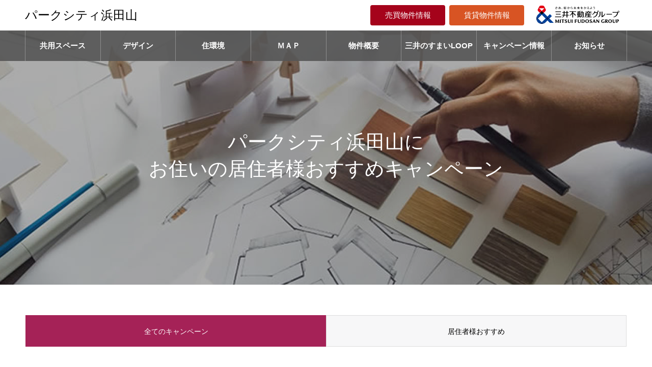

--- FILE ---
content_type: text/html
request_url: https://www.31mansion.com/parkcity_hamadayama/campaign/
body_size: 12209
content:
<!DOCTYPE html>
<html class="pc" lang="ja">
<head>
  <meta charset="UTF-8">
    <script src="//assets.adobedtm.com/fd32078fff0c/714bab748f72/launch-da638f9e79e4.min.js" async></script>
  <!-- Global site tag (gtag.js) - Google Analytics -->
  <script async src="https://www.googletagmanager.com/gtag/js?id=UA-154871270-1"></script>
  <script>
    window.dataLayer = window.dataLayer || [];
    function gtag(){dataLayer.push(arguments);}
    gtag('js', new Date());
    gtag('config', 'UA-154871270-1');
    gtag('set', {'content_group1':'パークシティ浜田山'});
  </script>
  <!--[if IE]><meta http-equiv="X-UA-Compatible" content="IE=edge"><![endif]-->
  <meta name="viewport" content="width=device-width">
  <meta name="format-detection" content="telephone=no">
  <meta name="description" content="【三井不動産グループ公式】">
              <link rel="shortcut icon" href="/parkcity_hamadayama/wp-content/uploads/2022/10/512-1.png">
          <title>キャンペーン | パークシティ浜田山</title>
<meta name="robots" content="max-image-preview:large">
<link rel="dns-prefetch" href="//s.w.org">
<link rel="stylesheet" id="style-css" href="/parkcity_hamadayama/wp-content/themes/loop/style.css" type="text/css" media="all">
<link rel="stylesheet" id="wp-block-library-css" href="/parkcity_hamadayama/wp-includes/css/dist/block-library/style.min.css" type="text/css" media="all">
<script type="text/javascript" src="/parkcity_hamadayama/wp-includes/js/jquery/jquery.min.js" id="jquery-core-js"></script>
<script type="text/javascript" src="/parkcity_hamadayama/wp-includes/js/jquery/jquery-migrate.min.js" id="jquery-migrate-js"></script>
<script type="text/javascript" src="/parkcity_hamadayama/wp-content/plugins/stop-user-enumeration/frontend/js/frontend.js" id="stop-user-enumeration-js"></script>

<link rel="stylesheet" href="/parkcity_hamadayama/wp-content/themes/loop/css/design-plus.css?ver=1.3">
<link rel="stylesheet" href="/parkcity_hamadayama/wp-content/themes/loop/css/sns-botton.css?ver=1.3">
<link rel="stylesheet" media="screen and (max-width:1250px)" href="/parkcity_hamadayama/wp-content/themes/loop/css/responsive.css?ver=1.3">
<link rel="stylesheet" media="screen and (max-width:1250px)" href="/parkcity_hamadayama/wp-content/themes/loop/css/footer-bar.css?ver=1.3">

<script src="/parkcity_hamadayama/wp-content/themes/loop/js/jquery.easing.1.3.js?ver=1.3"></script>
<script src="/parkcity_hamadayama/wp-content/themes/loop/js/jscript.js?ver=1.3"></script>
<script src="/parkcity_hamadayama/wp-content/themes/loop/js/comment.js?ver=1.3"></script>
<script src="/parkcity_hamadayama/wp-content/themes/loop/js/common.js?ver=1.3"></script>


<link rel="stylesheet" href="/parkcity_hamadayama/wp-content/themes/loop/js/perfect-scrollbar.css?ver=1.3">
<script src="/parkcity_hamadayama/wp-content/themes/loop/js/perfect-scrollbar.min.js?ver=1.3"></script>

<script src="/parkcity_hamadayama/wp-content/themes/loop/js/jquery.cookie.js?ver=1.3"></script>

<script src="/parkcity_hamadayama/wp-content/themes/loop/js/header_fix.js?ver=1.3"></script>

<style type="text/css">body, input, textarea { font-family: "Hiragino Sans", "ヒラギノ角ゴ ProN", "Hiragino Kaku Gothic ProN", "游ゴシック", YuGothic, "メイリオ", Meiryo, sans-serif; }

.rich_font, .p-vertical { font-family: "Times New Roman" , "游明朝" , "Yu Mincho" , "游明朝体" , "YuMincho" , "ヒラギノ明朝 Pro W3" , "Hiragino Mincho Pro" , "HiraMinProN-W3" , "HGS明朝E" , "ＭＳ Ｐ明朝" , "MS PMincho" , serif; font-weight:500; }

.rich_font_type1 { font-family: Arial, "ヒラギノ角ゴ ProN W3", "Hiragino Kaku Gothic ProN", "メイリオ", Meiryo, sans-serif; }
.rich_font_type2 { font-family: "Hiragino Sans", "ヒラギノ角ゴ ProN", "Hiragino Kaku Gothic ProN", "游ゴシック", YuGothic, "メイリオ", Meiryo, sans-serif; font-weight:500; }
.rich_font_type3 { font-family: "Times New Roman" , "游明朝" , "Yu Mincho" , "游明朝体" , "YuMincho" , "ヒラギノ明朝 Pro W3" , "Hiragino Mincho Pro" , "HiraMinProN-W3" , "HGS明朝E" , "ＭＳ Ｐ明朝" , "MS PMincho" , serif; font-weight:500; }


/* .home #header_top { background:rgba(255,255,255,0.9); } */
.home #header_top { background:rgba(255, 255, 255, .9); }
#header_top { background:rgba(255,255,255,1); }
/* #header_logo a { color:#444444; } */
#header_logo a { color:#000000; }
.pc #global_menu { background:rgba(86,86,86,0.9); }
.pc #global_menu .added_top_menu { background:rgba(125,143,155,0.9); }
.pc #global_menu .main_manu { background:rgba(86,86,86,0.9); }
.pc #global_menu .added_loop_menu { background:rgba(73,134,89,0.9); }
.pc #global_menu .added_mitsui_menu { background:rgba(51,107,151,0.9); }
.pc #global_menu > ul { border-left:1px solid rgba(255,255,255,0.3); }
.pc #global_menu > ul > li { border-right:1px solid rgba(255,255,255,0.3); }
.pc #global_menu > ul > li > a, .pc #global_menu ul ul li.menu-item-has-children > a:before { color:#ffffff; }
.pc #global_menu > ul > li > a:after { background:#ffffff; }
.pc #global_menu ul ul a { color:#ffffff; background:#a52257; }
.pc #global_menu ul ul a:hover { background:#a50042; }
.pc .header_fix #global_menu { background:rgba(56,56,56,0.9); }
.pc .header_fix #global_menu > ul { border-left:1px solid rgba(255,255,255,0.5); }
.pc .header_fix #global_menu > ul > li { border-right:1px solid rgba(255,255,255,0.5); }
.mobile #mobile_menu { background:#222222; }
.mobile #mobile_menu .added_top_menu { background:#7D8F9B; }
.mobile #mobile_menu .added_loop_menu { background:#498659; }
.mobile #mobile_menu .added_mitsui_menu { background:#336B97; }
.mobile #global_menu a { color:#ffffff; background:#222222; border-bottom:1px solid #444444; }
.mobile #global_menu .added_top_menu a { color:#ffffff; background:#7D8F9B; border-bottom:1px solid #444444; }
.mobile #global_menu .added_loop_menu a { color:#ffffff; background:#498659; border-bottom:1px solid #444444; }
.mobile #global_menu .added_mitsui_menu a { color:#ffffff; background:#336B97; border-bottom:1px solid #444444; }
.mobile #global_menu li li a { background:#333333; }
.mobile #global_menu a:hover, #mobile_menu .close_button:hover, #mobile_menu #global_menu .child_menu_button:hover { color:#ffffff; background:#a52257; }
.megamenu_clinic_list1 { border-color:#dddddd; background:#ffffff; }
.megamenu_clinic_list1 a { background:#ffffff; }
.megamenu_clinic_list1 ol, .megamenu_clinic_list1 li { border-color:#dddddd; }
.megamenu_clinic_list1 .title { color:#a52257; }
.megamenu_clinic_list2 { border-color:#dddddd; background:#ffffff; }
.megamenu_clinic_list2 a { background:#ffffff; }
.megamenu_clinic_list2_inner, .megamenu_clinic_list2 ol, .megamenu_clinic_list2 li { border-color:#dddddd; }
.megamenu_clinic_list2 .headline, .megamenu_clinic_list2 .title { color:#a52257; }
.megamenu_clinic_list2 .link_button a { color:#FFFFFF; background:#222222; }
.megamenu_clinic_list2 .link_button a:hover { color:#FFFFFF; background:#a52257; }
.megamenu_campaign_list { background:#f4f4f5; }
.megamenu_campaign_list .post_list_area, .megamenu_campaign_list .menu_area a:hover, .megamenu_campaign_list .menu_area li.active a { background:#ffffff; }
.megamenu_campaign_list .menu_area a { background:#a52257; }
.megamenu_campaign_list .menu_area a:hover, .megamenu_campaign_list .menu_area li.active a { color:#a52257; }
.pc .header_fix #header_top { background:rgba(255,255,255,0.8); }
/* .header_fix #header_logo a { color:#000000 !important; } */
#header_button .button1 a, #footer_button .button1 a { color:#FFFFFF; background:#a5031b; }
#header_button .button1 a:hover, #footer_button .button1 a:hover { color:#FFFFFF; background:#7c0021; }
#header_button .button2 a, #footer_button .button2 a { color:#FFFFFF; background:#d85423; }
#header_button .button2 a:hover, #footer_button .button2 a:hover { color:#FFFFFF; background:#d83900; }
#header_button .button3 a, #footer_button .button3 a { color:#FFFFFF; background:#474747; }
#header_button .button3 a:hover, #footer_button .button3 a:hover { color:#FFFFFF; background:#d6b587; }
#header_button .button4 a, #footer_button .button4 a { color:#FFFFFF; background:#474747; }
#header_button .button4 a:hover, #footer_button .button4 a:hover { color:#FFFFFF; background:#d6b587; }
#footer_info_content1 .button a { color:#FFFFFF; background:#9c2a32; }
#footer_info_content1 .button a:hover { color:#FFFFFF; background:#dd3333; }
#footer_info_content2 .button a { color:#FFFFFF; background:#dc572c; }
#footer_info_content2 .button a:hover { color:#FFFFFF; background:#dd3333; }
#footer_banner .title { color:#a52257; font-size:20px; }
#footer_menu_area-1,
#footer_menu_area-1 a,
#footer_menu_area-2,
#footer_menu_area-2 a,
#footer_menu_area .footer_headline a,
#footer_menu .footer_headline a:before { color:#000000; }
#footer_menu_area-1 .footer_headline a,
#footer_menu_area-2 .footer_headline a { color:#a52257; }
#footer_menu_area-1 a:hover,
#footer_menu_area-2 a:hover,
#footer_menu .footer_headline a:hover:before { color:#a52257; }
#footer_bottom, #footer_bottom a { color:#FFFFFF; }
@media screen and (max-width:950px) {
  #footer_banner .title { font-size:16px; }
}
body.single #main_col { font-size:16px; }
#page_header_catch .catch { font-size:38px; color:#FFFFFF; }
#page_header_catch .desc { font-size:16px; color:#FFFFFF; }
#page_header_catch .title { font-size:32px; color:#FFFFFF; }
#archive_campaign_category_list li a { background:#f7f7f8; border-color:#dddddd; }
#archive_campaign_category_list li a:hover, #archive_campaign_category_list li.active a { color:#ffffff; background:#a52257; border-color:#a52257; }
#campaign_list .title { font-size:16px; }
#category_campaign_headline { font-size:26px; color:#000000; background:#f7f7f8; border-color:#a52257; }
#campaign_list2 .title { font-size:20px; color:#a52257; }
#side_campaign_category_list .headline { font-size:18px; color:#ffffff; background:#a52257; }
#side_campaign_category_list.type1 a { background:#f7f7f8; }
#side_campaign_category_list.type1 li:nth-child(even) a { background:#f1f1f1; }
#side_campaign_category_list.type2 a { border-color:#dddddd; }
@media screen and (max-width:950px) {
  body.single #main_col { font-size:13px; }
  #page_header_catch .catch { font-size:22px; }
  #page_header_catch .desc { font-size:14px; }
  #page_header_catch .title { font-size:20px; }
  #campaign_list .title { font-size:14px; }
  #category_campaign_headline { font-size:18px; }
  #campaign_list2 .title { font-size:16px; }
  #side_campaign_category_list .headline { font-size:16px; }
}

.author_profile a.avatar img, .animate_image img, .animate_background .image {
  width:100%; height:auto;
  -webkit-transition: transform  0.75s ease;
  transition: transform  0.75s ease;
}
.author_profile a.avatar:hover img, .animate_image:hover img, .animate_background:hover .image, #index_staff_slider a:hover img {
  -webkit-transform: scale(1.1);
  transform: scale(1.1);
}




a { color:#000; }

#bread_crumb li.last span, #comment_headline, .tcd_category_list a:hover, .tcd_category_list .child_menu_button:hover, .side_headline, #faq_category li a:hover, #faq_category li.active a, #archive_service .bottom_area .sub_category li a:hover,
  #side_service_category_list a:hover, #side_service_category_list li.active > a, #side_faq_category_list a:hover, #side_faq_category_list li.active a, #side_staff_list a:hover, #side_staff_list li.active a, .cf_data_list li a:hover,
    #side_campaign_category_list a:hover, #side_campaign_category_list li.active a, #side_clinic_list a:hover, #side_clinic_list li.active a
{ color: #a52257; }

#page_header .tab, #return_top a, #comment_tab li a:hover, #comment_tab li.active a, #comment_header #comment_closed p, #submit_comment:hover, #cancel_comment_reply a:hover, #p_readmore .button:hover,
  #wp-calendar td a:hover, #post_pagination p, #post_pagination a:hover, .page_navi span.current, .page_navi a:hover, .c-pw__btn:hover
{ background-color: #a52257; }

#guest_info input:focus, #comment_textarea textarea:focus, .c-pw__box-input:focus
{ border-color: #a52257; }

#comment_tab li.active a:after, #comment_header #comment_closed p:after
{ border-color:#a52257 transparent transparent transparent; }


#header_logo a:hover, #footer a:hover, .cardlink_title a:hover, #menu_button:hover:before, #header_logo a:hover, #related_post .item a:hover, .comment a:hover, .comment_form_wrapper a:hover, #next_prev_post a:hover,
  #bread_crumb a:hover, #bread_crumb li.home a:hover:after, .author_profile a:hover, .author_profile .author_link li a:hover:before, #post_meta_bottom a:hover, #next_prev_post a:hover:before,
    #recent_news a.link:hover, #recent_news .link:hover:after, #recent_news li a:hover .title, #searchform .submit_button:hover:before, .styled_post_list1 a:hover .title_area, .styled_post_list1 a:hover .date, .p-dropdown__title:hover:after, .p-dropdown__list li a:hover
{ color: #a52257; }
.post_content a { color: #f95660; }
.post_content a:hover { color:#888888; }
#return_top a:hover { background-color: #d93f48; }
.frost_bg:before { background:rgba(255,255,255,0.5); }
.blur_image img { filter:blur(2px); }
#site_wrap { display:none; }
#site_loader_overlay {
  background:#ffffff;
  opacity: 1;
  position: fixed;
  top: 0px;
  left: 0px;
  width: 100%;
  height: 100%;
  width: 100vw;
  height: 100vh;
  z-index: 99999;
}
#site_loader_animation {
  width: 100%;
  min-width: 160px;
  font-size: 16px;
  text-align: center;
  position: fixed;
  top: 50%;
  left: 0;
  opacity: 0;
  -ms-filter: "progid:DXImageTransform.Microsoft.Alpha(Opacity=0)";
  filter: alpha(opacity=0);
  -webkit-animation: loading-dots-fadein .5s linear forwards;
  -moz-animation: loading-dots-fadein .5s linear forwards;
  -o-animation: loading-dots-fadein .5s linear forwards;
  -ms-animation: loading-dots-fadein .5s linear forwards;
  animation: loading-dots-fadein .5s linear forwards;
}
#site_loader_animation i {
  width: .5em;
  height: .5em;
  display: inline-block;
  vertical-align: middle;
  background: #e0e0e0;
  -webkit-border-radius: 50%;
  border-radius: 50%;
  margin: 0 .25em;
  background: #1e73be;
  -webkit-animation: loading-dots-middle-dots .5s linear infinite;
  -moz-animation: loading-dots-middle-dots .5s linear infinite;
  -ms-animation: loading-dots-middle-dots .5s linear infinite;
  -o-animation: loading-dots-middle-dots .5s linear infinite;
  animation: loading-dots-middle-dots .5s linear infinite;
}
#site_loader_animation i:first-child {
  -webkit-animation: loading-dots-first-dot .5s infinite;
  -moz-animation: loading-dots-first-dot .5s linear infinite;
  -ms-animation: loading-dots-first-dot .5s linear infinite;
  -o-animation: loading-dots-first-dot .5s linear infinite;
  animation: loading-dots-first-dot .5s linear infinite;
  -ms-filter: "progid:DXImageTransform.Microsoft.Alpha(Opacity=0)";
  opacity: 0;
  filter: alpha(opacity=0);
  -webkit-transform: translate(-1em);
  -moz-transform: translate(-1em);
  -ms-transform: translate(-1em);
  -o-transform: translate(-1em);
  transform: translate(-1em);
}
#site_loader_animation i:last-child {
  -webkit-animation: loading-dots-last-dot .5s linear infinite;
  -moz-animation: loading-dots-last-dot .5s linear infinite;
  -ms-animation: loading-dots-last-dot .5s linear infinite;
  -o-animation: loading-dots-last-dot .5s linear infinite;
  animation: loading-dots-last-dot .5s linear infinite;
}
@-webkit-keyframes loading-dots-fadein{100%{opacity:1;-ms-filter:none;filter:none}}
@-moz-keyframes loading-dots-fadein{100%{opacity:1;-ms-filter:none;filter:none}}
@-o-keyframes loading-dots-fadein{100%{opacity:1;-ms-filter:none;filter:none}}
@keyframes loading-dots-fadein{100%{opacity:1;-ms-filter:none;filter:none}}
@-webkit-keyframes loading-dots-first-dot{100%{-webkit-transform:translate(1em);-moz-transform:translate(1em);-o-transform:translate(1em);-ms-transform:translate(1em);transform:translate(1em);opacity:1;-ms-filter:none;filter:none}}
@-moz-keyframes loading-dots-first-dot{100%{-webkit-transform:translate(1em);-moz-transform:translate(1em);-o-transform:translate(1em);-ms-transform:translate(1em);transform:translate(1em);opacity:1;-ms-filter:none;filter:none}}
@-o-keyframes loading-dots-first-dot{100%{-webkit-transform:translate(1em);-moz-transform:translate(1em);-o-transform:translate(1em);-ms-transform:translate(1em);transform:translate(1em);opacity:1;-ms-filter:none;filter:none}}
@keyframes loading-dots-first-dot{100%{-webkit-transform:translate(1em);-moz-transform:translate(1em);-o-transform:translate(1em);-ms-transform:translate(1em);transform:translate(1em);opacity:1;-ms-filter:none;filter:none}}
@-webkit-keyframes loading-dots-middle-dots{100%{-webkit-transform:translate(1em);-moz-transform:translate(1em);-o-transform:translate(1em);-ms-transform:translate(1em);transform:translate(1em)}}
@-moz-keyframes loading-dots-middle-dots{100%{-webkit-transform:translate(1em);-moz-transform:translate(1em);-o-transform:translate(1em);-ms-transform:translate(1em);transform:translate(1em)}}
@-o-keyframes loading-dots-middle-dots{100%{-webkit-transform:translate(1em);-moz-transform:translate(1em);-o-transform:translate(1em);-ms-transform:translate(1em);transform:translate(1em)}}
@keyframes loading-dots-middle-dots{100%{-webkit-transform:translate(1em);-moz-transform:translate(1em);-o-transform:translate(1em);-ms-transform:translate(1em);transform:translate(1em)}}
@-webkit-keyframes loading-dots-last-dot{100%{-webkit-transform:translate(2em);-moz-transform:translate(2em);-o-transform:translate(2em);-ms-transform:translate(2em);transform:translate(2em);opacity:0;-ms-filter:"progid:DXImageTransform.Microsoft.Alpha(Opacity=0)";filter:alpha(opacity=0)}}
@-moz-keyframes loading-dots-last-dot{100%{-webkit-transform:translate(2em);-moz-transform:translate(2em);-o-transform:translate(2em);-ms-transform:translate(2em);transform:translate(2em);opacity:0;-ms-filter:"progid:DXImageTransform.Microsoft.Alpha(Opacity=0)";filter:alpha(opacity=0)}}
@-o-keyframes loading-dots-last-dot{100%{-webkit-transform:translate(2em);-moz-transform:translate(2em);-o-transform:translate(2em);-ms-transform:translate(2em);transform:translate(2em);opacity:0;-ms-filter:"progid:DXImageTransform.Microsoft.Alpha(Opacity=0)";filter:alpha(opacity=0)}}
@keyframes loading-dots-last-dot{100%{-webkit-transform:translate(2em);-moz-transform:translate(2em);-o-transform:translate(2em);-ms-transform:translate(2em);transform:translate(2em);opacity:0;-ms-filter:"progid:DXImageTransform.Microsoft.Alpha(Opacity=0)";filter:alpha(opacity=0)}}
@media only screen and (max-width: 767px) {
  #site_loader_animation i  { width: 0.25em; height: 0.25em; margin: 0 0.125em; }
}


.pc #global_menu > ul > li > a { padding: 0 1px; font-size: 15px; font-weight: bold; }
#header_button .button a { min-width: 147px; font-size: 15px; font-weight: bold; }
#header_top_inner { height: 60px; }
#header_logo{ padding-right: 60px; }
#header_logo {
font-family: "Times New Roman" ,   "HiraMinProN-W3" , "HGS明朝E" , "ＭＳ Ｐ明朝" , "游明朝" , "Yu Mincho" , "游明朝体" , "YuMincho" , "ヒラギノ明朝 Pro W3" , "Hiragino Mincho Pro" ,"MS PMincho" , serif; }
.header_logo_text{ padding-right: 40px; }
#header_button > div{ border-left:1px solid #fff; }
#header_button > div:first-child{ border-left:none; }
#index_campaign_slider .title_area { height: 40px; }
#index_campaign_slider .title { line-height: 1.3; padding: 0 20px; padding: 0 10px; font-size: 15px; }
#campaign_list .title_area { height: 40px; }
#campaign_list .item .title { line-height: 1em;}
.campaign_list_widget .title_area { height: 40px; }
.campaign_list_widget .category a { bottom: 40px; }
.campaign_slider_widget .title_area { height: 40px; }
.campaign_slider_widget .category a { bottom: 40px; }
.cf_header_image .title_area { height: 50px; }
body { /* background-color: #3e454e; */ }
.megamenu_campaign_list .post_list li .title_area { height: 40px; }
.megamenu_campaign_list, body.header_fix .megamenu_campaign_list, 
.megamenu_clinic_list2,
body.header_fix .megamenu_clinic_list2{ top: 120px; background:#333333cc; }
#index_news { background-color: #eee; }
.service_post_list .title { font-size: 16px; }
.service_post_list .title_area { padding: 40px 35px; }
.service_post_list .image_wrap { border: solid; border-color: #ccc; border-width: 1px; }
.cf_price_list dt { width: 570px; }
.cf_price_list dd { text-align: center; -webkit-width: calc(100% - 570px); width: calc(100% - 570px); text-align: right; }
#archive_service .bottom_area .sub_category li { line-height: 1.8 !important; font-weight: bold; }
.service_post_list .title { font-weight: bold; }
#side_clinic_list a:hover, #side_clinic_list li.active a { font-weight: bold; }
@media screen and (max-width:1250px) {
#header_logo .mobile_logo_text { font-weight: bold; padding-right: 40px; }
}
@media screen and (max-width: 950px){
#clinic_header_image .title {}
.cf_header_image .title { padding: 0px 12px 10px; }
.cf_header_image .title_area { height: 20px; }
}
/* footer Gold Big banner -------------------------------------- */
@media screen and (min-width:1182px) {
#index_banner { width: 1182px; margin: 30px auto 20px; }
}
@media screen and (max-width:1250px) {
#index_banner{ width: 95%; margin: 30px auto 30px; }
}
@media screen and (max-width:550px) {
#index_banner{ width: 96%; margin: 30px auto 20px; }
}
#index_banner .box { width: calc(100% /2  - 6.02px); height: 260px; margin: 2px; float: left; }
@media screen and (max-width: 1250px)
#index_banner .box { width: calc(100% /2  - 6.02px); height: 260px; }
@media screen and (max-width:850px) {
#index_banner .box { width: 100%; height: 161px; }
}
/* footer company banner -----------------------------------------*/
@media screen and (min-width:1182px) {
#footer_banner { margin: 30px auto 60px; width: 1182px; }
}
@media screen and (max-width:1250px) {
#footer_banner { margin: 30px 30px 60px; width: auto; }
}
@media screen and (max-width:750px) {
#footer_banner { margin: 30px 15px 30px; width: auto; }
}
#footer_banner .box { width: calc(100% / 4 - 6.02px); height: 95px; padding: 0px; border: solid; border-color: #ccc; border-width: 1px; margin: 2px; float: left; }
@media screen and (max-width:1250px) {
#footer_banner .box { width: calc(100% /4  - 6.02px); height: 80px; }
}
@media screen and (max-width:1000px) {
#footer_banner .box { width: calc(100% /3  - 6.02px); height: 70px; }
}
@media screen and (max-width: 650px) {
#footer_banner .box { width: calc(100% /2  - 6.02px); height: 60px; }
}
#footer_company { padding: 40px 20px 0px 20px; }
.footer_info_content { padding: 30px 10px; }
#footer_information { background-color: #f4f4f5; }
.footer_menu .footer_headline { font-size: 15px; font-weight: bold; margin: 0 0 25px 0; }
.footer_menu li { margin: 0 0 15px 0; font-size: 14px; line-height: 1.5; font-weight: bold; }
@media screen and (max-width: 750px){
.footer_menu { padding: 0px 30px 0; width: 100%; }
}
#footer_info_content3 .button a { background: #d85423; }
#footer_info_content3 .button a:hover{ background: #a5031b; }
#footer_info_content4 .button a { background: #d85423; }
#footer_info_content4 .button a:hover{ background: #a5031b; }
.service_post_list .title { line-height: 1.5; }
.ta-c { text-align: center; }
#footer_logo .pc_logo_text { font-weight: bold; }
#footer_company .desc1 { line-height: 1.5; font-size: 15px; }
#footer_company .desc { line-height: 1.5; font-size: 15px; font-weight: bold; color: #a52257; }
#footer_information2 { background-color: #fafafc; padding-top: 10px; }
#single_service_title_area .image { height: 300px; }
.side_category_list .headline { height: 80px; line-height: 80px; padding: 10px 0 0 25px; }
.side_category_list .headline span { left: 25px;  font-size: 16px; position: absolute; top: 30%; }
.service_post_list .title_area { padding: 30px 25px; }
#single_service_title_area .title { font-size: 22px; background: #f7f7f8; }
#archive_service .top_area .title{ font-size: 28px; }
#archive_service .top_area .catch { font-size: 20px; }
#anchor{ display: block; padding-top:  150px; margin-top: -150px; }
@media screen and (max-width: 650px) {
#anchor{ display: block; padding-top:  10px; margin-top: -10px; }
}</style>


<script type="text/javascript">
jQuery(document).ready(function($){

  if( $('.campaign_slider').length ){
    $('.campaign_slider').slick({
      infinite: true,
      dots: false,
      arrows: true,
      slidesToShow: 1,
      slidesToScroll: 1,
      adaptiveHeight: false,
      pauseOnHover: false,
      autoplay: true,
      fade: false,
      easing: 'easeOutExpo',
      speed: 700,
      autoplaySpeed: 7000,
      responsive: [
        {
          breakpoint: 950,
          settings: { slidesToShow: 2 }
        },
        {
          breakpoint: 550,
          settings: { slidesToShow: 1 }
        }
      ]
    });
  }

});
</script>

  <style>@font-face {
      font-family: 'design_plus';
      src: url('/parkcity_hamadayama/wp-content/themes/loop/fonts/design_plus.eot?v=1.6');
      src: url('/parkcity_hamadayama/wp-content/themes/loop/fonts/design_plus.eot?v=1.6#iefix') format('embedded-opentype'),
          url('/parkcity_hamadayama/wp-content/themes/loop/fonts/design_plus.woff?v=1.6') format('woff'),
          url('/parkcity_hamadayama/wp-content/themes/loop/fonts/design_plus.ttf?v=1.6') format('truetype'),
          url('/parkcity_hamadayama/wp-content/themes/loop/fonts/design_plus.svg?v=1.6#design_plus') format('svg');
      font-weight: normal;
      font-style: normal;
    }</style>
  
</head>
  <script type="text/javascript">
    jQuery(document).ready(function($){
      $(document).on('click','a',function(){
        var href = $(this).attr('href')
        var param1 = null

        if(href.search(/^https?:\/\/31loop\.jp(\/.*|)$/) >= 0){
          param1 = '三井のすまいLOOP'

        }else if(href.search(/^https?:\/\/mitsui-mall\.com\/mitsukete(\/.*|)$/) >= 0){
          param1 = '三井でみつけて'

        }else if(href.search(/^https?:\/\/(www\.)?sumai-challenge\.com(\/.*|)$/) >= 0){
          param1 = '居住者ポータル'

        }else if(href.search(/^https?:\/\/(www\.)?kachidoki.mwps\.jp(\/.*|)$/) >= 0){
          //https://kachidoki.mwps.jp/login
          param1 = '居住者ポータル'

        }else if(href.search(/^https?:\/\/(www\.)?b-pam\.com(\/.*|)$/) >= 0){
          //https://www.b-pam.com/ 幕張
          param1 = '居住者ポータル'

        }else if(href.search(/^https?:\/\/mfhl\.mitsui-chintai\.co\.jp\/request\/mfhl\/form_capital_personal\.html$/) >= 0){
          //貸したい方（リース：　「パーソナルリースシステム」をご希望の方はこちら　
          //貸したい方パーソナルリース　https://mfhl.mitsui-chintai.co.jp/request/mfhl/form_capital_personal.html
          param1 = 'パーソナルリースシステム'

        }else if(href.search(/^https?:\/\/(www\.)?rehouse\.co\.jp\/inquiry\/lend\/input(\/.*|)$/) >= 0){
          //貸したい方（リハウス：「一般管理（管理受託型）」　をご希望の方はこちら　
          //貸したい方一般管理　https://www.rehouse.co.jp/inquiry/lend/input/?sDaikiboId=ABM0103426
          param1 = '一般管理（管理受託型）'

        }else if(href.search(/^https?:\/\/(www\.)?mitsui-chintai\.co\.jp\/rf\/tatemono(\/.*|)$/) >= 0){
          param1 = '借りたい方'

        }else if(href.search(/^https?:\/\/(www\.)?rehouse\.co\.jp\/inquiry\/mansionlibrary\/input(\/.*|)$/) >= 0){
          //　https://www.rehouse.co.jp/inquiry/mansionlibrary/input/?id=rh06&bHGFlg=false&sDaikiboId=ABM0103426&assessment=0
          param1 = '売却をご検討の方'

        }else if(href.search(/^https?:\/\/(www\.)?rehouse\.co\.jp\/mansionlibrary(\/.*|)$/) >= 0){
          //購入をご検討の方　https://www.rehouse.co.jp/mansionlibrary/ABM0103426/
          param1 = '購入をご検討の方'

        }else if(href.search(/^https?:\/\/(www\.)?mitsuifudosan\.co\.jp(\/.*|)$/) >= 0){
          param1 = '三井不動産'

        }else if(href.search(/^https?:\/\/www\.mfr\.co\.jp(\/.*|)$/) >= 0){
          param1 = '三井不動産レジデンシャル'

        }else if(href.search(/^https?:\/\/(www\.)?mfrw\.co\.jp(\/.*|)$/) >= 0){
          param1 = '三井不動産レジデンシャルウエルネス'

        }else if(href.search(/^https?:\/\/(www\.)?mitsui-kanri\.co\.jp(\/.*|)$/) >= 0){
          param1 = '三井不動産レジデンシャルサービス'

        }else if(href.search(/^https?:\/\/(www\.)?mf-realty\.jp(\/.*|)$/) >= 0){
          param1 = '三井不動産リアルティ'

        }else if(href.search(/^https?:\/\/(www\.)?rehouse\.co\.jp(\/.*|)$/) >= 0){
          param1 = '三井のリハウス'

        }else if(href.search(/^https?:\/\/www\.mitsui-chintai\.co\.jp(\/.*|)$/) >= 0){
          param1 = '三井不動産レジデンシャルリース'

        }else if(href.search(/^https?:\/\/mfhl\.mitsui-chintai\.co\.jp(\/.*|)$/) >= 0){
          param1 = 'レジデントファースト'

        }else if(href.search(/^https?:\/\/www\.mitsuihome\.co\.jp(\/.*|)$/) >= 0){
          param1 = '三井ホーム'

        }else if(href.search(/^https?:\/\/www\.mhe\.co\.jp(\/.*|)$/) >= 0){
          param1 = '三井ホームエステート'

        }else if(href.search(/^https?:\/\/www\.mitsui-reform\.com(\/.*|)$/) >= 0){
          param1 = '三井のリフォーム'

        }else if(href.search(/^https?:\/\/www\.mitsui-designtec\.co\.jp(\/.*|)$/) >= 0){
          param1 = '三井デザインテック'
        }

        if(param1){
          gtag('event','パークシティ浜田山',{'event_category':param1,'event_label':href});
          //gtag('event','sendGroupsite',{'event_category':param1,'event_label':href});
          // console.log('gtag','event_label',href,'event_category',param1)
        }
      })
    });
  </script>
      <body id="body" class="archive post-type-archive post-type-archive-campaign has_header_button" style="background-color:#ffffff" oncontextmenu="return false;">
  

<div id="container">
      <header id="header">

      <div id="header_top">
      <div id="header_top_inner">
        <div id="header_logo">
                      
<h2 class="logo">
 <a href="/parkcity_hamadayama/" title="パークシティ浜田山">
    <span class="pc_logo_text" style="font-size:24px;">パークシティ浜田山</span>
      <span class="mobile_logo_text" style="font-size:18px;">パークシティ浜田山</span>
   </a>
</h2>

                  </div>
                <a href="#" id="menu_button"><span>メニュー</span></a>
                                          <div id="header_button" class="clearfix">
            <div id="header_button_inner">
                              <div class="button button1">
                  <a href="#anchor">売買物件情報</a>
                </div>
<!-- END .header_button -->
                              <div class="button button2">
                  <a href="#anchor_rent">賃貸物件情報</a>
                </div>
<!-- END .header_button -->
                          </div>
          </div>
<!-- END #header_button -->
                        <div id="header_company_logo">
          <a href="https://www.mitsuifudosan.co.jp/" target="_blank" rel="noopener noreferrer">
            <img src="/parkcity_hamadayama/wp-content/themes/loop/img/common/logo-mfg.png" srcset="/parkcity_hamadayama/wp-content/themes/loop/img/common/logo-mfg.png 1x, /parkcity_hamadayama/wp-content/themes/loop/img/common/logo-mfg@2x.png 2x" alt="">
          </a>
        </div>
      </div>
<!-- END #header_top_inner -->
      </div>
<!-- END #header_top -->

              <nav id="global_menu">
          <ul id="menu-%e3%82%b0%e3%83%ad%e3%83%bc%e3%83%90%e3%83%ab" class="menu">
<li id="menu-item-380" class="menu-item menu-item-type-post_type menu-item-object-page menu-item-380"><a href="/parkcity_hamadayama/mansion/space/">共用スペース</a></li>
<li id="menu-item-382" class="menu-item menu-item-type-post_type menu-item-object-page menu-item-382"><a href="/parkcity_hamadayama/mansion/design/">デザイン</a></li>
<li id="menu-item-383" class="menu-item menu-item-type-post_type menu-item-object-page menu-item-383"><a href="/parkcity_hamadayama/mansion/environment/">住環境</a></li>
<li id="menu-item-384" class="menu-item menu-item-type-post_type menu-item-object-page menu-item-384"><a href="/parkcity_hamadayama/mansion/map/">ＭＡＰ</a></li>
<li id="menu-item-385" class="menu-item menu-item-type-post_type menu-item-object-page menu-item-385"><a href="/parkcity_hamadayama/mansion/outline/">物件概要</a></li>
<li id="menu-item-47" class="menu-item menu-item-type-post_type_archive menu-item-object-service menu-item-47"><a href="/parkcity_hamadayama/service/">三井のすまいLOOP</a></li>
<li id="menu-item-387" class="menu-item menu-item-type-post_type_archive menu-item-object-campaign current-menu-item menu-item-387"><a href="/parkcity_hamadayama/campaign/" aria-current="page">キャンペーン情報</a></li>
<li id="menu-item-56" class="menu-item menu-item-type-post_type_archive menu-item-object-news menu-item-56"><a href="/parkcity_hamadayama/news/">お知らせ</a></li>
</ul>        </nav>
                
    </header>

       <div id="page_header" style="background:url(/parkcity_hamadayama/wp-content/uploads/sites/31/2019/09/hedder-1450-500-design.jpg) no-repeat center top; background-size:cover;">
 <div id="page_header_inner">
  <div id="page_header_catch">
   <h2 class="catch rich_font"><span>パークシティ浜田山に<br>
お住いの居住者様おすすめキャンペーン</span></h2>     </div>
 </div>
 <div class="overlay" style="background:rgba(0,0,0,0.3);"></div>
</div>


<div id="archive_campaign">

            <div id="archive_campaign_category_list">
        <ul class="clearfix small">
          <li class="active"><a href="/parkcity_hamadayama/campaign/">全てのキャンペーン</a></li>
          <li><a href="/parkcity_hamadayama/campaign_category/?slug=campaign1">居住者様おすすめ</a></li>
        </ul>
      </div>
    
    <div id="campaign_list" class="clearfix">
          </div>
<!-- END #campaign_list -->
          <!-- <p id="no_post">登録されている記事はございません。</p> -->
  
</div>
<!-- END #archive_campaign -->
  <script>
    function filterPropertyList(data) {
      var propertyName = getPropertyName();

      
      var myKey1 = ["%e3%82%bf%e3%82%ab%e3%82%ae"];
      var myKey2 = ["%e3%83%91%e3%83%bc%e3%82%af%e3%82%b7%e3%83%86%e3%82%a3%e6%b5%9c%e7%94%b0%e5%b1%b1"];

      var resData = data.filter(item => {

        var hasKey1 = false;
        var hasKey2 = false;

        if (myKey1 && item.key1.length > 0) {
          for(key of myKey1) {
            if ( item.key1.find( ({ slug }) => slug === key )) {
              hasKey1 = true;
            }
          }
        }

        if (myKey2 && item.key2.length > 0) {
          for(key of myKey2) {
            if ( item.key2.find( ({ slug }) => slug === key )) {
              hasKey2 = true;
            }
          }
        }

        if (hasKey1 && item.key2.length === 0) {
          return item;
        }

        if (hasKey2 && item.key1.length === 0) {
          return item;
        }

        if (hasKey1 && hasKey2) {
          return item;
        }

        if(
          // item.display.includes(propertyName) || 
          (item.display.length === 0) 
        ) {
          return item;
        }
      });
      return resData;
    }

    function getPropertyName() {
      var propertyName = '';
      if (location.pathname.split('/').length >= 2) {
        propertyName = location.pathname.split('/')[1];
      }
      return propertyName;
    }

    function datetimeFormat(d) {
      const regex = /^(\d{4})-(\d{2})-(\d{2}) (\d{2}):(\d{2}):(\d{2})/g;
      var time = d.replace(regex, '$1.$2.$3');
      var datetime = d.replace(regex, '$1-$2-$3T$4:$5:$6+09:00');
      return {
        datetime,
        time
      };
    }
    var params = (new URL(document.location)).searchParams;
    var id = params.get('id');

    jQuery.ajax('/data/campaign-list.json',
      {
        type: 'get',
        cache : false,
        dataType: 'json'
      }
    )
    .done(function(data) {
      var resData = filterPropertyList(data);
      var articleHTML = '';
      var count = 0;
      var propertyName = getPropertyName();
      if (resData.length > 0) {
        for (var i = 0; i < resData.length; i++) {
          var item = resData[i];
          var postDate = datetimeFormat(item.post_date);
          var timeStr = postDate.time;
          var datetimeStr = postDate.datetime;
          articleHTML += `
          <article class="item clearfix">
            <a class="link animate_background" href="/${propertyName}/campaign_single/?slug=${resData[i].post_name}">
              <div class="title_area frost_bg">
                <h3 class="title rich_font"><span>${resData[i].post_title}<\/span><\/h3>
                <div class="blur_image">
                `
          var image_url = "/wp-content/themes/loop/img/common/no_image2.gif";
          if(resData[i].image_url) {
            image_url = resData[i].image_url;
          }
          articleHTML += `<img class="image object_fit" src="${image_url}" data-src="${image_url}">`
          articleHTML += `
                <\/div>
              <\/div>
              <img class="image normal_image object_fit" src="${image_url}">
            <\/a>
          <\/article>
          `
        }
      } else {
        articleHTML = `<p id="no_post">登録されている記事はございません。<\/p>`;
      }
      var $target = jQuery('#campaign_list');
      $target.html(articleHTML);

    })
  </script>


</div>
<!-- #container -->
    <article id="footer_property" class="property">
    <!--add_etcompany-->
        <img class="noimage" src="/parkcity_hamadayama/wp-content/themes/loop/img/common/no_image_linkage.jpg" style="display: none;">
    <script>
      jQuery(document).ready(function ($) {
        sale_id_list = new Array();
        rent_id_list = new Array();
        rent_nameword_list = new Array();
              sale_id_list = 'ABM0020088'.split(',');
                    rent_id_list = '6729,6835,7640,10251,69439,69988'.split(',');
                    rent_nameword_list = 'パークシティ浜田山　Ｂ棟,パークシティ浜田山　Ａ棟,パークシティ浜田山　Ｇ棟,パークシティ浜田山　D棟,パークシティ浜田山　H棟,パークシティ浜田山　C棟'.split(',');
              html_code_sale = "";
        html_code_rent = "";
        $.ajax("/data/linkage_list.json",
          {
            type: "get",
            dataType: "json"
          }
        ).done(function(json){
          sale_list = new Array();
          rent_list = new Array();
          
          sale_list = _set(sale_id_list, false, 'sale');
          rent_list = _set(rent_id_list, rent_nameword_list, 'rent');
          sale_list = _random(sale_list);
          rent_list = _random(rent_list);
          
          //console.log(json);
          //console.log(sale_list);
          //console.log(rent_list);
          
          html_code_sale = _html(sale_list, 'sale');
          html_code_rent = _html(rent_list, 'rent');
          
          _print(html_code_sale, 'sale');
          _print(html_code_rent, 'rent');
          
          function _set(list_data, list_nameword_data, type){
            var doc_type = 0;
            var rtn_list = new Array();
            if(list_data.length > 0){
              if(type=="sale"){
                doc_type = 1;
              }else if(type=="rent"){
                doc_type = 2;
              }
              $.each(list_data, function(list_i,list_d){
                $.each(json, function(json_i,json_d){
                  if(json_d['view_flg'] == 0){ return; }
                  if(json_d['doc_type'] != doc_type){ return; }
                  if(doc_type == 1){
                    if(json_d['bukken_id'] == list_d){
                      _sale_push(rtn_list, json_d);
                    }
                  }
                  if(doc_type == 2){
                    if(json_d['tatemono_code_json'] == list_d){
                      if(list_nameword_data.length > 0){
                        $.each(list_nameword_data, function(list_nw_i,list_nw_d){
                          if(json_d['tatemono_name'] == list_nw_d){
                            json_d['tatemono_code'] = list_d;
                            _rent_push(rtn_list, json_d);
                          }
                        });
                      }else{
                        json_d['tatemono_code'] = list_d;
                        _rent_push(rtn_list, json_d);
                      }
                    }
                  }
                });
              });
            }
            return rtn_list;
          }
          function _sale_push(plist, jdata){
            var temp = new Array();;
            var push_flg = 1;
            if(plist.length > 0 && jdata){
              temp = plist;
              $.each(temp, function(i,v){
                if(v.bukkenjyuko_id == jdata.bukkenjyuko_id){
                  push_flg = 0;
                  return true;
                }
              });
            }
            if(push_flg == 1){
              plist.push(jdata);
              //console.log(plist);
            }
            return plist;
          }
          function _rent_push(plist, jdata){
            var temp = new Array();;
            var push_flg = 1;
            if(plist.length > 0 && jdata){
              temp = plist;
              $.each(temp, function(i,v){
                if(v.bukkenjyuko_id == jdata.bukkenjyuko_id){
                  push_flg = 0;
                  return true;
                }
              });
            }
            if(push_flg == 1){
              plist.push(jdata);
              //console.log(plist);
            }
            return plist;
          }
          function _html(data, type){
            html_code = "";
            if(data.length > 0){
              if(type=='sale'){
                title_text = 'この物件の売り出し中住戸情報';
                blockcls = "for-sale";
                idname = "rehousefal";
              }else if(type=='rent'){
                title_text = 'この物件の入居者募集中住戸情報';
                blockcls = "for-rent";
                idname = "leasefal";
              }
              
              html_code = '<h3 id="'+idname+'" class="property_headline rich_font">'+title_text+'<\/h3>\
                <div class="property_unit '+blockcls+'">';
              $.each(data, function(i, d){
                /*url_img1 = d['tatemono_code'];
                url_img2 = d['room'];
                if(url_img1.length <= 4){
                  url_img1 = (Math.pow(10, 5) + url_img1).slice(5 * -1);
                }
                if(url_img2.length <= 4){
                  url_img2 = (Math.pow(10, 5) + url_img2).slice(5 * -1);
                }
                //img_url = "https://mfhl.mitsui-chintai.co.jp/websearch/image/0/0c.jpg";
                img_url = "https://mfhl.mitsui-chintai.co.jp/websearch/image/"+url_img1+"/"+url_img1+url_img2+"c.jpg"
                link_url = "https://www.mitsui-chintai.co.jp/rf/tatemono/"+d['tatemono_code']+"/"+d['room'];
                */
                if(type=='sale'){
                  html_m = '';
                }else if(type=='rent'){
                  html_m = 'm&sup2;';
                }
                html_code += '\
                  <a class="property_item" target="_blank" href="'+d['link_url']+'" data-index="'+(i+1)+'">\
                    <img class="property_item_img" src="'+d['img_url']+'">\
                    <h4 class="property_item_name">'+d['title']+'<\/h4>\
                    <p class="property_item_data">'+d['layout']+'/'+d['grossarea']+html_m+'<\/p>\
                    <p class="property_item_price rich_font">'+d['price']+'<span>万円<\/span><\/p>\
                    <p class="property_item_btn">詳しく見る<\/p>\
                  <\/a>';
              });
              html_code += '<\/div>';
            }else{
              if(type=='sale'){
                html_code = '<h3 id="rehousefal" class="property_headline rich_font">現在、販売中の住戸情報はございません<\/h3>';
              }else if(type=='rent'){
                html_code = '<h3 id="leasefal" class="property_headline rich_font">現在、入居者募集中の賃貸住戸情報はございません<\/h3>';
              }
            }
            return html_code;
          }
          
          function _print(code, type){
            if(type == 'sale'){
              $("#for-sale").html(code);
            }else if(type == 'rent'){
              $("#for-rent").html(code);
            }
            
            _checkimg();
          }
          function _checkimg(code){
            $("#footer_property.property .property_unit .property_item_img").each(function(){
              $(this).on("error", function(){
                var imgpath = $("img.noimage").attr("src");
                $(this).attr("src", imgpath);
              });
            });
          }
          function _random(data) {
            var randomContent = [];
            $.each(data, function(i, d) {
              randomContent.push(d);
            });
            randomContent.sort(function() {
              return Math.random() - Math.random();
            });
            return randomContent;
          }
          
          
        });
      });
    </script>
    <div class="property_caption">
      <div id="anchor"></div>
            <div class="property_caption_box">
        <h2>
<h3 class="logo">
 <a href="/parkcity_hamadayama/" title="パークシティ浜田山">
    <span class="pc_logo_text" style="font-size:18px;">パークシティ浜田山</span>
      <span class="mobile_logo_text" style="font-size:14px;">パークシティ浜田山</span>
   </a>
</h3>

</h2>        <p>◎本マンションの売却や購入をご検討の方や貸したい方借りたい方は次のボタンからお取次ぎ各社サイトへお進みください。</p>
        <p>◎三井のすまいLOOP会員の方は、お取次ぎ先会社へ会員である旨をお伝えください</p>
      </div>
            
            <div id="footer_info_content1">
                  <h3 class="property_caption_text rich_font">売買物件情報</h3>
                                <div class="property_caption_btnarea">
          <div class="property_caption_btnitem button">
            <a href="https://www.rehouse.co.jp/inquiry/mansionlibrary/input/?id=rh06&#038;bHGFlg=false&#038;sDaikiboId=ABM0020088&#038;assessment=0" target="_blank" class="property_caption_btn">売却をご検討の方はこちら</a>
          </div>
          <div class="property_caption_btnitem button">
            <a href="https://www.rehouse.co.jp/mansionlibrary/ABM0020088/" target="_blank" class="property_caption_btn">購入をご検討の方はこちら</a>
          </div>
        </div>
              </div>
          </div>
    <!--/add_etcompany-->
    <div id="for-sale"><!--売買広告 一覧--></div>

    <!--add_etcompany-->
    <div id="anchor_rent" class="property_caption">
      <div class="property_caption_box"></div>
      
            <div id="footer_info_content2">
                  <h3 class="property_caption_text rich_font">賃貸物件情報</h3>
                                <div class="property_caption_btnarea">
          <div class="property_caption_btnitem button">
            <a href="/parkcity_hamadayama/rent-2/" class="property_caption_btn">貸したい方はこちら</a>
          </div>
          <div class="property_caption_btnitem button">
            <a href="https://www.mitsui-chintai.co.jp/rf/result?search=%E3%83%91%E3%83%BC%E3%82%AF%E3%82%B7%E3%83%86%E3%82%A3%E6%B5%9C%E7%94%B0%E5%B1%B1" class="property_caption_btn">借りたい方はこちら</a>
          </div>
        </div>
              </div>
          </div>
    <!--/add_etcompany-->
    <div id="for-rent"><!--賃貸広告 一覧--></div>
    
  </article>
    
    <div id="footer_aibnr">
    <div class="footer_aibnr_area">
              <div class="box">
        <a class="link animate_background" href="https://www.rehouse.co.jp/sell/aisatei/search-result/パークシティ浜田山/" target="_blank">
          <img width="2360" height="520" src="/parkcity_hamadayama/wp-content/uploads/sites/31/2023/01/PC_aisatei.jpg" class="pcimg" alt="" loading="lazy" srcset="/parkcity_hamadayama/wp-content/uploads/sites/31/2023/01/PC_aisatei.jpg 2360w, /parkcity_hamadayama/wp-content/uploads/sites/31/2023/01/PC_aisatei-300x66.jpg 300w, /parkcity_hamadayama/wp-content/uploads/sites/31/2023/01/PC_aisatei-1024x226.jpg 1024w, /parkcity_hamadayama/wp-content/uploads/sites/31/2023/01/PC_aisatei-768x169.jpg 768w, /parkcity_hamadayama/wp-content/uploads/sites/31/2023/01/PC_aisatei-1536x338.jpg 1536w, /parkcity_hamadayama/wp-content/uploads/sites/31/2023/01/PC_aisatei-2048x451.jpg 2048w" sizes="(max-width: 2360px) 100vw, 2360px">          <img width="1180" height="1040" src="/parkcity_hamadayama/wp-content/uploads/sites/31/2023/01/SP_aisatei.jpg" class="spimg" alt="" loading="lazy" srcset="/parkcity_hamadayama/wp-content/uploads/sites/31/2023/01/SP_aisatei.jpg 1180w, /parkcity_hamadayama/wp-content/uploads/sites/31/2023/01/SP_aisatei-300x264.jpg 300w, /parkcity_hamadayama/wp-content/uploads/sites/31/2023/01/SP_aisatei-1024x903.jpg 1024w, /parkcity_hamadayama/wp-content/uploads/sites/31/2023/01/SP_aisatei-768x677.jpg 768w" sizes="(max-width: 1180px) 100vw, 1180px">        </a>
      </div>
                </div>
  </div>
    <div id="footer_information2">
      </div>
      <script>
      jQuery(document).ready(function ($) {
        jQuery.ajax(`/data/footer-banner.html`,
          {
            type: 'get',
            cache : false,
            dataType: 'html'
          }
        )
        // 検索成功時にはページに結果を反映
        .done(function(data) {
          jQuery('#footer_information2').html(data)
        })
      });
    </script>
                  
      <div id="footer_banner" class="clearfix">
              <div class="box box1">          <a class="link animate_background" href="https://www.mitsuifudosan.co.jp/" target="_blank">
          <img class="image normal_image object_fit" src="/parkcity_hamadayama/wp-content/uploads/sites/2/2024/03/bnr-1.jpg"></a>
        </div>
              <div class="box box2">          <a class="link animate_background" href="https://www.mfr.co.jp/" target="_blank">
          <img class="image normal_image object_fit" src="/parkcity_hamadayama/wp-content/uploads/sites/2/2024/05/MFR_2024_2.jpg"></a>
        </div>
              <div class="box box3">          <a class="link animate_background" href="https://www.mfrw.co.jp/" target="_blank">
          <img class="image normal_image object_fit" src="/parkcity_hamadayama/wp-content/uploads/sites/2/2024/05/MFRW_2024.jpg"></a>
        </div>
              <div class="box box4">          <a class="link animate_background" href="https://www.mitsui-kanri.co.jp/" target="_blank">
          <img class="image normal_image object_fit" src="/parkcity_hamadayama/wp-content/uploads/sites/2/2024/05/MFRS_2024.jpg"></a>
        </div>
              <div class="box box5">          <a class="link animate_background" href="https://www.mf-realty.jp/" target="_blank">
          <img class="image normal_image object_fit" src="/parkcity_hamadayama/wp-content/uploads/sites/2/2024/05/MFRH_2024.jpg"></a>
        </div>
              <div class="box box6">          <a class="link animate_background" href="https://www.rehouse.co.jp/" target="_blank">
          <img class="image normal_image object_fit" src="/parkcity_hamadayama/wp-content/uploads/sites/2/2024/03/07bnr_mitsui_rehouse.png"></a>
        </div>
              <div class="box box7">          <a class="link animate_background" href="https://www.mitsui-chintai.co.jp/" target="_blank">
          <img class="image normal_image object_fit" src="/parkcity_hamadayama/wp-content/uploads/sites/2/2024/05/MFRL_2024.jpg"></a>
        </div>
              <div class="box box8">          <a class="link animate_background" href="https://mfhl.mitsui-chintai.co.jp/" target="_blank">
          <img class="image normal_image object_fit" src="/parkcity_hamadayama/wp-content/uploads/sites/2/2024/05/MFRF_2024.jpg"></a>
        </div>
              <div class="box box9">          <a class="link animate_background" href="https://www.mitsuihome.co.jp/" target="_blank">
          <img class="image normal_image object_fit" src="/parkcity_hamadayama/wp-content/uploads/sites/2/2024/03/logo-mitsuihome.jpg"></a>
        </div>
              <div class="box box10">          <a class="link animate_background" href="https://www.mhe.co.jp/" target="_blank">
          <img class="image normal_image object_fit" src="/parkcity_hamadayama/wp-content/uploads/sites/2/2024/03/logo-mhe.jpg"></a>
        </div>
              <div class="box box11">          <a class="link animate_background" href="https://www.mitsui-reform.com/" target="_blank">
          <img class="image normal_image object_fit" src="/parkcity_hamadayama/wp-content/uploads/sites/2/2024/03/11bnr_mitsui_reform.png"></a>
        </div>
              <div class="box box12">          <a class="link animate_background" href="https://www.mitsui-designtec.co.jp/" target="_blank">
          <img class="image normal_image object_fit" src="/parkcity_hamadayama/wp-content/uploads/sites/2/2024/05/MDT_2024.jpg"></a>
        </div>
                </div>    
    
      <div id="footer_menu_area-1" style="background:#e8e8e8;">
    <div id="footer_menu_area_inner" class="clearfix">
                    <div id="footer_menu" class="footer_menu footer_menu_group">
          <h3 class="footer_headline"><a>HOME</a></h3>
          <ul id="menu-%e3%82%b0%e3%83%ad%e3%83%bc%e3%83%90%e3%83%ab-1" class="menu">
<li class="menu-item menu-item-type-post_type menu-item-object-page menu-item-380"><a href="/parkcity_hamadayama/mansion/space/">共用スペース</a></li>
<li class="menu-item menu-item-type-post_type menu-item-object-page menu-item-382"><a href="/parkcity_hamadayama/mansion/design/">デザイン</a></li>
<li class="menu-item menu-item-type-post_type menu-item-object-page menu-item-383"><a href="/parkcity_hamadayama/mansion/environment/">住環境</a></li>
<li class="menu-item menu-item-type-post_type menu-item-object-page menu-item-384"><a href="/parkcity_hamadayama/mansion/map/">ＭＡＰ</a></li>
<li class="menu-item menu-item-type-post_type menu-item-object-page menu-item-385"><a href="/parkcity_hamadayama/mansion/outline/">物件概要</a></li>
<li class="menu-item menu-item-type-post_type_archive menu-item-object-service menu-item-47"><a href="/parkcity_hamadayama/service/">三井のすまいLOOP</a></li>
<li class="menu-item menu-item-type-post_type_archive menu-item-object-campaign current-menu-item menu-item-387"><a href="/parkcity_hamadayama/campaign/" aria-current="page">キャンペーン情報</a></li>
<li class="menu-item menu-item-type-post_type_archive menu-item-object-news menu-item-56"><a href="/parkcity_hamadayama/news/">お知らせ</a></li>
</ul>        </div>
                          <div id="footer_category_menu1" class="footer_menu footer_menu_group">
<h3 class="footer_headline" style="color:#A52257">浄水器カートリッジ<span></span>
</h3>
        <ol>
        </ol>
        </div>
<!-- END .footer_category_menu1 -->

        <div id="footer_category_menu2" class="footer_menu footer_menu_group">
<h3 class="footer_headline" style="color:#A52257">家事代行<span></span>
</h3>
        <ol>
        </ol>
        </div>
<!-- END .footer_category_menu2 -->

        <div id="footer_category_menu3" class="footer_menu footer_menu_group">
<h3 class="footer_headline" style="color:#A52257">三井不動産グループ特別優待<span></span>
</h3>
        <ol>
        </ol>
        </div>
<!-- END .footer_category_menu3 -->

        <script>
          jQuery(document).ready(function($){
            jQuery.ajax('/data/service-list.json',
              {
                type: 'get',
                cache : false,
                dataType: 'json'
              }
            )
            // 検索成功時にはページに結果を反映
            .done(function(data) {
              var propertyName = getPropertyName();
              var resData1 = filterCategoryList(data, '20'); // 浄水器カートリッジ
              var resHTML1 = '';
              for(item of resData1) {
                resHTML1 += `<li><a href="/${propertyName}/service_single/?slug=${item.post_name}">${item.post_title}<\/a><\/li>`;
              }
              jQuery('#footer_category_menu1 ol').html(resHTML1);
              var resData2 = filterCategoryList(data, '01'); // 家事代行
              var resHTML2 = '';
              for(item of resData2) {
                resHTML2 += `<li><a href="/${propertyName}/service_single/?slug=${item.post_name}">${item.post_title}<\/a><\/li>`;
              }
              jQuery('#footer_category_menu2 ol').html(resHTML2);
              var resData3 = filterCategoryList(data, '26'); // 三井不動産グループ特別優待
              var resHTML3 = '';
              for(item of resData3) {
                resHTML3 += `<li><a href="/${propertyName}/service_single/?slug=${item.post_name}">${item.post_title}<\/a><\/li>`;
              }
              jQuery('#footer_category_menu3 ol').html(resHTML3);
            })

            function getPropertyName() {
              var propertyName = '';
              if (location.pathname.split('/').length >= 2) {
                propertyName = location.pathname.split('/')[1];
              }
              return propertyName;
            }

            function filterCategoryList(data, catSlug) {
              var pSlug = String(catSlug);
              var resData = data.filter(item => {
                if (item.category.find(({slug}) => slug === pSlug)) {
                  return item;
                }
              });
              return resData;
            }
          })
        </script>
          </div>
<!-- END #footer_menu_area_inner -->
  </div>
<!-- END #footer_menu_area -->
<div id="footer_menu_area-2" style="background:#d8d8d8;">
  </div>
<script>
  jQuery(document).ready(function ($) {
    jQuery.ajax(`/data/footer-mansion.html`,
      {
        type: 'get',
        cache : false,
        dataType: 'html'
      }
    )
    // 検索成功時にはページに結果を反映
    .done(function(data) {
      jQuery('#footer_menu_area-2').html(jQuery(data).children())

      var moveFlg = false;
      $('#footer_menu_area_inner.footer-site-menu-list').hide();
      $('#footer-menu-label').click(function () {
        if (!moveFlg) {
          moveFlg = true;
          $(this).toggleClass('opend');
          $('#footer_menu_area_inner.footer-site-menu-list').slideToggle(250,function () {
            moveFlg = false;
          })
        }
      })
    })
  });
</script>

<div id="footer_bottom" style="background:#222222;">
  <div id="footer_bottom_inner" class="clearfix">
    <div id="return_top">
      <a href="#body"><span>PAGE TOP</span></a>
    </div>

                      <p id="copyright">Copyright ©2024 Mitsui Fudosan Co., Ltd.<span class="copyright-bar"></span><a href="https://www.31mansion.com/terms/" target="_blank">ご利用上の注意</a><span class="copyright-bar"></span><a href="https://www.mfr.co.jp/terms/cookie_accesslog" target="_blank">Cookie（クッキー）およびアクセスログについて</a><span class="copyright-bar"></span><a href="https://www.31mansion.com/policy/">利用者情報の外部送信について</a></p>
    </div>
</div>
<!-- END #footer_bottom -->
            <div id="footer_button">
                  <div class="button button1">
            <a href="#anchor">売買物件情報</a>
          </div>
                  <div class="button button2">
            <a href="#anchor_rent">賃貸物件情報</a>
          </div>
              </div>
<!-- END #footer_button -->
      

<div id="mobile_menu">
  <div id="header_mobile_banner">
                                    </div>
<!-- END #header_mobile_banner -->
</div>

<script>
jQuery(document).ready(function($){
    $('#header_button').addClass('animate');
    $('#page_header').addClass('animate');
});
</script>


<link rel="stylesheet" id="slick-style-css" href="/parkcity_hamadayama/wp-content/themes/loop/js/slick.css" type="text/css" media="all">
<script type="text/javascript" src="/parkcity_hamadayama/wp-content/themes/loop/js/slick.min.js" id="slick-script-js"></script>
</body>
</html>

--- FILE ---
content_type: text/html
request_url: https://www.31mansion.com/data/footer-mansion.html?_=1769909990766
body_size: 12521
content:
<div id="footer_menu_area-2" style="background:#d8d8d8;">
          <div id="footer_menu_area_toppage">
      <h3 class="footer_headline">
        <a href="/" target="_blank">31mansion.com トップ（全物件検索ページ）</a>
      </h3>
    </div>
    <div class="clearfix footer-menu-area-label" id="footer_menu_area_inner">
      <div class="footer_menu footer-menu-label" id="footer_category_menu1_">
        <h3 class="footer_headline" id="footer-menu-label">三井不動産グループ公式サイト　マンション一覧</h3>
      </div>
    </div>
    <div class="footer-site-menu-wraper">
      <div class="clearfix footer-site-menu-list" id="footer_menu_area_inner">
                  <div class="footer_menu footer-site-menu" id="footer_category_menu1_">
                          <h3 class="footer_headline"><a href="/parkcity_musashikosugi_thegarden/" target="_blank">パークシティ武蔵小杉ザガーデン タワーズイースト＆タワーズウエスト</a></h3>
                          <h3 class="footer_headline"><a href="/parkmansion_mitatsunamachi_theforest/" target="_blank">パークマンション三田綱町ザ フォレスト</a></h3>
                          <h3 class="footer_headline"><a href="/the_residence_mita/" target="_blank">ザ・レジデンス三田</a></h3>
                          <h3 class="footer_headline"><a href="/parkcourt_aoyama_thetower/" target="_blank">パークコート青山ザタワー</a></h3>
                          <h3 class="footer_headline"><a href="/parkcity_chuominato_thetower/" target="_blank">パークシティ中央湊ザタワー</a></h3>
                          <h3 class="footer_headline"><a href="/parkmansion_akasakahikawazaka/" target="_blank">パークマンション赤坂氷川坂</a></h3>
                          <h3 class="footer_headline"><a href="/makuhari_baypark_crosstowerandresidence/" target="_blank">幕張ベイパーククロスタワー＆レジデンス</a></h3>
                          <h3 class="footer_headline"><a href="/kachidoki_thetower/" target="_blank">勝どき　ザ・タワー</a></h3>
                          <h3 class="footer_headline"><a href="/parkhomes_urawatokiwa_stationpremier/" target="_blank">パークホームズ浦和常盤ステーションプレミア</a></h3>
                          <h3 class="footer_headline"><a href="/parkcourt_toranomon_atago_tower/" target="_blank">パークコート虎ノ門愛宕タワー</a></h3>
                          <h3 class="footer_headline"><a href="/parkcourt_shibuyaoyamacyo_theplane/" target="_blank">パークコート渋谷大山町 ザ プラネ</a></h3>
                          <h3 class="footer_headline"><a href="/parkcity_osaki_thetower/" target="_blank">パークシティ大崎 ザ タワー</a></h3>
                          <h3 class="footer_headline"><a href="/parkcity_osaki_theresidence/" target="_blank">パークシティ大崎 ザ レジデンス</a></h3>
                          <h3 class="footer_headline"><a href="/parkcourt_akasakahinokicyo_thetower/" target="_blank">パークコート赤坂檜町ザ タワー</a></h3>
                          <h3 class="footer_headline"><a href="/parkcourt_chiyodafujimi_thetower/" target="_blank">パークコート千代田富士見ザタワー</a></h3>
                          <h3 class="footer_headline"><a href="/capital_gate_place/" target="_blank">キャピタルゲートプレイス</a></h3>
                          <h3 class="footer_headline"><a href="/parkcity_cyuominato_theresidence/" target="_blank">パークシティ中央湊 ザ レジデンス</a></h3>
                          <h3 class="footer_headline"><a href="/the_residence_kemigawahama_gardens/" target="_blank">ザ・レジデンス検見川浜ガーデンズ</a></h3>
                          <h3 class="footer_headline"><a href="/parktower_yokohama_station_premiere/" target="_blank">パークタワー横浜ステーションプレミア</a></h3>
                          <h3 class="footer_headline"><a href="/parkcourt_yamashitakoen/" target="_blank">パークコート山下公園</a></h3>
                          <h3 class="footer_headline"><a href="/parktower_shinkawasaki/" target="_blank">パークタワー新川崎</a></h3>
                          <h3 class="footer_headline"><a href="/parktower_harumi/" target="_blank">パークタワー晴海</a></h3>
                          <h3 class="footer_headline"><a href="/parkcity_kashiwanoha_campus_bright_sight/" target="_blank">パークシティ柏の葉キャンパス ブライトサイト</a></h3>
                          <h3 class="footer_headline"><a href="/parkcity_kashiwanoha_campus_the_gate_tower_east/" target="_blank">パークシティ柏の葉キャンパス ザ・ゲートタワーイースト</a></h3>
                          <h3 class="footer_headline"><a href="/parkcity_kashiwanoha_campus_south_front/" target="_blank">パークシティ柏の葉キャンパス サウスフロント</a></h3>
                          <h3 class="footer_headline"><a href="/parkcity_kashiwanoha_campus_ichibangai/" target="_blank">パークシティ柏の葉キャンパス 一番街</a></h3>
                          <h3 class="footer_headline"><a href="/parkcity_kashiwanoha_campus_nibangai/" target="_blank">パークシティ柏の葉キャンパス 二番街</a></h3>
                          <h3 class="footer_headline"><a href="/lazona_kawasaki_residence/" target="_blank">ラゾーナ川崎レジデンス</a></h3>
                          <h3 class="footer_headline"><a href="/parkcity_hamadayama/" target="_blank">パークシティ浜田山</a></h3>
                          <h3 class="footer_headline"><a href="/parktower_shinagawa_bayward/" target="_blank">パークタワー品川ベイワード</a></h3>
                          <h3 class="footer_headline"><a href="/aoyama_park_tower/" target="_blank">青山パークタワー</a></h3>
                          <h3 class="footer_headline"><a href="/parkcourt_roppongi_hilltop/" target="_blank">パークコート六本木ヒルトップ</a></h3>
                          <h3 class="footer_headline"><a href="/parkcity_saitamakita_court_residence/" target="_blank">パークシティさいたま北コートレジデンス</a></h3>
                          <h3 class="footer_headline"><a href="/century_park_tower/" target="_blank">センチュリーパークタワー</a></h3>
                          <h3 class="footer_headline"><a href="/parkhomes_nishifunabashi_the_residence/" target="_blank">パークホームズ西船橋 ザ レジデンス</a></h3>
                          <h3 class="footer_headline"><a href="/shibaura_island_glove_tower/" target="_blank">芝浦アイランドグローヴタワー</a></h3>
                          <h3 class="footer_headline"><a href="/the_toyosu_tower/" target="_blank">THE TOYOSU TOWER</a></h3>
                          <h3 class="footer_headline"><a href="/parkcourt_akasaka_the_tower/" target="_blank">パークコート赤坂 ザ タワー</a></h3>
                          <h3 class="footer_headline"><a href="/parkmansion_shirokanedai_quatre/" target="_blank">パークマンション白金台カトル</a></h3>
                          <h3 class="footer_headline"><a href="/parkhomes_kokubunji/" target="_blank">パークホームズ国分寺</a></h3>
                          <h3 class="footer_headline"><a href="/the_tower_yokohamakitanaka/" target="_blank">ザ・タワー横浜北仲</a></h3>
                          <h3 class="footer_headline"><a href="/parkhomes_komazawanichome/" target="_blank">パークホームズ駒沢二丁目</a></h3>
                          <h3 class="footer_headline"><a href="/parkhomes_nerimatoshimaen_station_premier/" target="_blank">パークホームズ練馬豊島園ステーションプレミア</a></h3>
                          <h3 class="footer_headline"><a href="/parkcity_musashikoyama_the_tower/" target="_blank">パークシティ武蔵小山 ザ タワー</a></h3>
                          <h3 class="footer_headline"><a href="/parkluxe_nihonbashi_odenmacho/" target="_blank">パークリュクス日本橋大伝馬町</a></h3>
                          <h3 class="footer_headline"><a href="/shibaura_island_cape_tower/" target="_blank">芝浦アイランドケープタワー</a></h3>
                          <h3 class="footer_headline"><a href="/parkmansion_mitahyugazaka/" target="_blank">パークマンション三田日向坂</a></h3>
                          <h3 class="footer_headline"><a href="/the_roppongi_tokyo/" target="_blank">THE ROPPONGI TOKYO</a></h3>
                          <h3 class="footer_headline"><a href="/parkluxe_kameido_station_side/" target="_blank">アーバンキューブ亀戸</a></h3>
                          <h3 class="footer_headline"><a href="/parkhomes_yokohama_hongodai_riverside_villa_rhe_west/" target="_blank">パークホームズ横浜本郷台リバーサイドヴィラ THE WEST</a></h3>
                          <h3 class="footer_headline"><a href="/the_court_jingugaien/" target="_blank">THE COURT 神宮外苑</a></h3>
                          <h3 class="footer_headline"><a href="/parkhomes_tsukishimanichome/" target="_blank">パークホームズ月島二丁目</a></h3>
                          <h3 class="footer_headline"><a href="/parkhomes_nihonbashi_ningyochonichome/" target="_blank">パークホームズ日本橋人形町二丁目</a></h3>
                          <h3 class="footer_headline"><a href="/parkcourt_minamiazabu/" target="_blank">パークコート南麻布</a></h3>
                          <h3 class="footer_headline"><a href="/parkhomes_yokohamahoshikawa/" target="_blank">パークホームズ横濱星川</a></h3>
                          <h3 class="footer_headline"><a href="/parkhomes_kitaurawa_gardens/" target="_blank">パークホームズ北浦和ガーデンズ</a></h3>
                          <h3 class="footer_headline"><a href="/parkluxe_kamataitchome/" target="_blank">パークリュクス蒲田一丁目</a></h3>
                          <h3 class="footer_headline"><a href="/parkhomes_nihonbashitachibanacho/" target="_blank">パークホームズ日本橋橘町</a></h3>
                          <h3 class="footer_headline"><a href="/parkhomes_chitosekarasuyama_gardens_court/" target="_blank">パークホームズ千歳烏山ガーデンズコート</a></h3>
                          <h3 class="footer_headline"><a href="/kosugi_3rd_avenue_the_residence/" target="_blank">コスギ サード アヴェニュー ザ・レジデンス</a></h3>
                          <h3 class="footer_headline"><a href="/parkhomes_nakanohoncho_the_residence/" target="_blank">パークホームズ中野本町 ザ レジデンス</a></h3>
                          <h3 class="footer_headline"><a href="/parkhomes_nakameguro/" target="_blank">パークホームズ中目黒</a></h3>
                          <h3 class="footer_headline"><a href="/mid_tower_grand/" target="_blank">MID TOWER GRAND</a></h3>
                          <h3 class="footer_headline"><a href="/parkcourt_shibuya_the_tower/" target="_blank">パークコート渋谷 ザ タワー</a></h3>
                          <h3 class="footer_headline"><a href="/makuhari_baypark_skygrand_tower/" target="_blank">幕張ベイパーク スカイグランドタワー</a></h3>
                          <h3 class="footer_headline"><a href="/parkhomes_ichigao_edanishi/" target="_blank">パークホームズ市が尾荏田西</a></h3>
                          <h3 class="footer_headline"><a href="/parkhomes_shinyurigaoka_yamatenomori/" target="_blank">パークホームズ新百合ヶ丘 山手の杜</a></h3>
                          <h3 class="footer_headline"><a href="/parkhomes_seijo/" target="_blank">パークホームズ成城</a></h3>
                          <h3 class="footer_headline"><a href="/parkhomes_urawatokiwa_10chome/" target="_blank">パークホームズ浦和常盤十丁目</a></h3>
                          <h3 class="footer_headline"><a href="/parkhomes_komazawadaigaku/" target="_blank">パークホームズ駒沢大学</a></h3>
                          <h3 class="footer_headline"><a href="/parkhomes_nihonbashihamacho_the_residence/" target="_blank">パークホームズ日本橋浜町 ザ レジデンス</a></h3>
                          <h3 class="footer_headline"><a href="/parkhomes_kawagoe_the_residence/" target="_blank">パークホームズ川越 ザ レジデンス</a></h3>
                          <h3 class="footer_headline"><a href="/parkhomes_chigasakichuokoen/" target="_blank">パークホームズ茅ヶ崎中央公園</a></h3>
                          <h3 class="footer_headline"><a href="/parkhomes_funabori/" target="_blank">パークホームズ船堀</a></h3>
                          <h3 class="footer_headline"><a href="/parkmansion_shirokanedai_cinq/" target="_blank">パークマンション白金台サンク</a></h3>
                          <h3 class="footer_headline"><a href="/parkcity_yokohama/" target="_blank">パークシティ横濱</a></h3>
                          <h3 class="footer_headline"><a href="/global_front_tower/" target="_blank">ＧＬＯＢＡＬ ＦＲＯＮＴ ＴＯＷＥＲ</a></h3>
                          <h3 class="footer_headline"><a href="/parktower_gransky/" target="_blank">パークタワーグランスカイ</a></h3>
                          <h3 class="footer_headline"><a href="/parkcourt_azabujuban_thetower/" target="_blank">パークコート麻布十番ザタワー</a></h3>
                          <h3 class="footer_headline"><a href="/parkmansion_minamiazabu/" target="_blank">パークマンション南麻布</a></h3>
                          <h3 class="footer_headline"><a href="/city_front_tower/" target="_blank">シティフロントタワー</a></h3>
                          <h3 class="footer_headline"><a href="/sky_light_tower/" target="_blank">スカイライトタワー</a></h3>
                          <h3 class="footer_headline"><a href="/parkcourt_sanbancho_hilltop_residence/" target="_blank">パークコート三番町ヒルトップレジデンス</a></h3>
                          <h3 class="footer_headline"><a href="/parkhomes_minamiazabu_the_residence/" target="_blank">パークホームズ南麻布ザレジデンス</a></h3>
                          <h3 class="footer_headline"><a href="/parkhomes_inage_konakadai/" target="_blank">パークホームズ稲毛小仲台</a></h3>
                          <h3 class="footer_headline"><a href="/parkcourt_kagurazaka/" target="_blank">パークコート神楽坂</a></h3>
                          <h3 class="footer_headline"><a href="/parkhomes_lala_shinmisato/" target="_blank">パークホームズＬａＬａ新三郷</a></h3>
                          <h3 class="footer_headline"><a href="/parkcity_minamiurawa/" target="_blank">パークシティ南浦和</a></h3>
                          <h3 class="footer_headline"><a href="/parkcity_saitamakita/" target="_blank">パークシティさいたま北</a></h3>
                          <h3 class="footer_headline"><a href="/parkcity_musashino_sakurazutsumi/" target="_blank">パークシティ武蔵野桜堤</a></h3>
                          <h3 class="footer_headline"><a href="/kohoku_garden_hills/" target="_blank">港北ガーデンヒルズ</a></h3>
                          <h3 class="footer_headline"><a href="/central_park_west/" target="_blank">セントラルパークウエスト</a></h3>
                          <h3 class="footer_headline"><a href="/parkhomes_meguro_the_residence/" target="_blank">パークホームズ目黒ザレジデンス</a></h3>
                          <h3 class="footer_headline"><a href="/minatomirai_midsquare_thetower_residence/" target="_blank">みなとみらいミッドスクエア ザ タワー レジデンス</a></h3>
                          <h3 class="footer_headline"><a href="/tokyo_frontier_city_parkandparks/" target="_blank">東京フロンティアシティ パーク&amp;パークス</a></h3>
                          <h3 class="footer_headline"><a href="/suncity/" target="_blank">サンシティ</a></h3>
                          <h3 class="footer_headline"><a href="/koshigaya_family_town/" target="_blank">越谷ファミリータウン</a></h3>
                          <h3 class="footer_headline"><a href="/parkhomes_kameari_gardens_court/" target="_blank">パークホームズ亀有 ガーデンズコート</a></h3>
                          <h3 class="footer_headline"><a href="/the_gardens_nishikasai/" target="_blank">ザガーデンズ西葛西</a></h3>
                          <h3 class="footer_headline"><a href="/parkhomes_shinagawa_the_residence/" target="_blank">パークホームズ品川 ザ レジデンス</a></h3>
                          <h3 class="footer_headline"><a href="/parkcity_musashino_sakurazutsumi_oukeitei/" target="_blank">パークシティ武蔵野桜堤桜景邸</a></h3>
                          <h3 class="footer_headline"><a href="/kotesashi_towers_everskytower/" target="_blank">小手指タワーズ エバースカイタワー</a></h3>
                          <h3 class="footer_headline"><a href="/kotesashi_towers_dearskytower/" target="_blank">小手指タワーズ ディアスカイタワー</a></h3>
                          <h3 class="footer_headline"><a href="/parkcity_kokubunji/" target="_blank">パークシティ国分寺</a></h3>
                          <h3 class="footer_headline"><a href="/the_hilltop_tower_takanawadai/" target="_blank">ザ・ヒルトップタワー高輪台</a></h3>
                          <h3 class="footer_headline"><a href="/kamiooka_tower_the_residence/" target="_blank">上大岡タワー ザ レジデンス</a></h3>
                          <h3 class="footer_headline"><a href="/parktower_kinshicho/" target="_blank">パークタワー錦糸町</a></h3>
                          <h3 class="footer_headline"><a href="/in_the_park_ogikubo/" target="_blank">in the Park荻窪</a></h3>
                          <h3 class="footer_headline"><a href="/aix-en_hitotsubashigakuen/" target="_blank">エクスアン一橋学園</a></h3>
                          <h3 class="footer_headline"><a href="/parkcity_tokyo_bay_shin-urayasu_sol/" target="_blank">パークシティ東京ベイ新浦安 Sol</a></h3>
                          <h3 class="footer_headline"><a href="/nouvelle_village_hibari/" target="_blank">ヌーベルヴィラージュひばり</a></h3>
                          <h3 class="footer_headline"><a href="/parkcity_saitama/" target="_blank">パークシティさいたま</a></h3>
                          <h3 class="footer_headline"><a href="/gardens_tsunashima/" target="_blank">ガーデンズ綱島</a></h3>
                          <h3 class="footer_headline"><a href="/northpia_kamiochiai/" target="_blank">ノースピア上落合</a></h3>
                          <h3 class="footer_headline"><a href="/ochiai_park_familia/" target="_blank">落合パーク・ファミリア</a></h3>
                          <h3 class="footer_headline"><a href="/skyz_towerandgarden/" target="_blank">SKYZ TOWER&amp;GARDEN</a></h3>
                          <h3 class="footer_headline"><a href="/cottonharbor_marina_gate_tower/" target="_blank">コットンハーバーマリナゲートタワー</a></h3>
                          <h3 class="footer_headline"><a href="/tokyo_city_telier/" target="_blank">ＴＯＫＹＯシティトリエ</a></h3>
                          <h3 class="footer_headline"><a href="/parkhomes_shiki_stationfirst/" target="_blank">パークホームズ志木ステーションファースト</a></h3>
                          <h3 class="footer_headline"><a href="/parkcourt_honmoku/" target="_blank">パーク・コート本牧</a></h3>
                          <h3 class="footer_headline"><a href="/parkcourt_ebisu_hilltop_residence/" target="_blank">パーク・コート恵比寿ヒルトップレジデンス</a></h3>
                          <h3 class="footer_headline"><a href="/chiba_garden_town/" target="_blank">千葉ガーデンタウン</a></h3>
                          <h3 class="footer_headline"><a href="/parkhomes_nagareyama-otakanomori_the_residence/" target="_blank">パークホームズ流山おおたかの森ザレジデンス</a></h3>
                          <h3 class="footer_headline"><a href="/station_plaza_tower/" target="_blank">ステーションプラザタワー</a></h3>
                          <h3 class="footer_headline"><a href="/station_garden_tower/" target="_blank">ステーションガーデンタワー</a></h3>
                          <h3 class="footer_headline"><a href="/the_parktower_tokyo_south/" target="_blank">ザ・パークタワー東京サウス</a></h3>
                          <h3 class="footer_headline"><a href="/parktower_ikebukuro_eastplace/" target="_blank">パークタワー池袋イーストプレイス</a></h3>
                          <h3 class="footer_headline"><a href="/parkhomes_toyocho_canalarena/" target="_blank">パークホームズ東陽町キャナルアリーナ</a></h3>
                          <h3 class="footer_headline"><a href="/parkcity_abiko/" target="_blank">パークシティ我孫子</a></h3>
                          <h3 class="footer_headline"><a href="/parkhomes_musashikoyama/" target="_blank">パークホームズ武蔵小山</a></h3>
                          <h3 class="footer_headline"><a href="/parkhomes_itabashihasune_nibangai/" target="_blank">パークホームズ板橋蓮根 二番街</a></h3>
                          <h3 class="footer_headline"><a href="/kawagoe_park_familia/" target="_blank">川越パーク・ファミリア</a></h3>
                          <h3 class="footer_headline"><a href="/parkcourt_kagurazaka_reserea/" target="_blank">パークコート神楽坂レゼリア</a></h3>
                          <h3 class="footer_headline"><a href="/parktower_yokohamahoshikawa/" target="_blank">パークタワー横濱星川</a></h3>
                          <h3 class="footer_headline"><a href="/leadince_tower/" target="_blank">リーデンスタワー</a></h3>
                          <h3 class="footer_headline"><a href="/parkhomes_lala_shonan-hiratsuka/" target="_blank">パークホームズＬａＬａ湘南平塚</a></h3>
                          <h3 class="footer_headline"><a href="/parkluxe_kiyosumishirakawa/" target="_blank">パークリュクス清澄白河</a></h3>
                          <h3 class="footer_headline"><a href="/yokohama_towerring_square/" target="_blank">ヨコハマ タワーリングスクエア</a></h3>
                          <h3 class="footer_headline"><a href="/parkcourt_nogizaka_thetower/" target="_blank">パークコート乃木坂ザタワー</a></h3>
                          <h3 class="footer_headline"><a href="/parkcourt_ichibancho/" target="_blank">パークコート一番町</a></h3>
                          <h3 class="footer_headline"><a href="/parkcourt_gakugeidaigaku_dualplace/" target="_blank">パーク・コート学芸大学デュアルプレイス</a></h3>
                      </div>
                  <div class="footer_menu footer-site-menu" id="footer_category_menu1_">
                          <h3 class="footer_headline"><a href="/parkcourt_minamiaoyama_hilltop_residence/" target="_blank">パーク・コート南青山ヒルトップレジデンス</a></h3>
                          <h3 class="footer_headline"><a href="/parkcourt_gakugeidaigaku/" target="_blank">パーク・コート学芸大学</a></h3>
                          <h3 class="footer_headline"><a href="/parkhomes_nagareyama_centralpark/" target="_blank">パークホームズ流山セントラルパーク</a></h3>
                          <h3 class="footer_headline"><a href="/parkhomes_hachioji/" target="_blank">パークホームズ八王子</a></h3>
                          <h3 class="footer_headline"><a href="/parkhomes_chofu_sakurazutsumidori/" target="_blank">パークホームズ調布桜堤通り</a></h3>
                          <h3 class="footer_headline"><a href="/parktower_sanno/" target="_blank">パークタワー山王</a></h3>
                          <h3 class="footer_headline"><a href="/atlas_tower_myogadani/" target="_blank">アトラスタワー茗荷谷</a></h3>
                          <h3 class="footer_headline"><a href="/east_gate_tower_kawaguchi/" target="_blank">イーストゲートタワー川口</a></h3>
                          <h3 class="footer_headline"><a href="/parktower_yokohama_portside/" target="_blank">パークタワー横濱ポートサイド</a></h3>
                          <h3 class="footer_headline"><a href="/parkcity_inagenomori/" target="_blank">パークシティ稲毛の杜</a></h3>
                          <h3 class="footer_headline"><a href="/m-stage_westia/" target="_blank">エムステージ・ウエスティア</a></h3>
                          <h3 class="footer_headline"><a href="/kawaguchi_parktower/" target="_blank">川口パークタワー</a></h3>
                          <h3 class="footer_headline"><a href="/ville_clair_futakotamagawa/" target="_blank">ヴィルクレール二子多摩川</a></h3>
                          <h3 class="footer_headline"><a href="/parkcity_tsunashima/" target="_blank">パークシティ綱島</a></h3>
                          <h3 class="footer_headline"><a href="/parkcity_hibarigaoka/" target="_blank">パークシティひばりが丘</a></h3>
                          <h3 class="footer_headline"><a href="/us_nishiwaseda/" target="_blank">アス西早稲田</a></h3>
                          <h3 class="footer_headline"><a href="/parkcourt_bunkyo-koishikawa_thetower/" target="_blank">パークコート文京小石川ザタワー</a></h3>
                          <h3 class="footer_headline"><a href="/parkhomes_toyosu_the_residence/" target="_blank">パークホームズ豊洲ザレジデンス</a></h3>
                          <h3 class="footer_headline"><a href="/parktower_shinonome/" target="_blank">パークタワー東雲</a></h3>
                          <h3 class="footer_headline"><a href="/beacon_tower_residence/" target="_blank">BEACON Tower Residence</a></h3>
                          <h3 class="footer_headline"><a href="/parkcourt_takanawa_hilltop_residence/" target="_blank">パークコート高輪ヒルトップレジデンス</a></h3>
                          <h3 class="footer_headline"><a href="/yokohama_portside_e-2/" target="_blank">ヨコハマポートサイドE-2街区</a></h3>
                          <h3 class="footer_headline"><a href="/parkmansion_daikanyama/" target="_blank">パークマンション代官山</a></h3>
                          <h3 class="footer_headline"><a href="/omori_parkhomes_bayside_court/" target="_blank">大森パーク・ホームズ ベイサイドコート</a></h3>
                          <h3 class="footer_headline"><a href="/parkcourt_futakotamagawa/" target="_blank">パークコート二子玉川</a></h3>
                          <h3 class="footer_headline"><a href="/sunbeamhills_nishisuge/" target="_blank">サンビームヒルズ西菅(第二期）</a></h3>
                          <h3 class="footer_headline"><a href="/park_sky_tower_matsudo/" target="_blank">パークスカイタワー松戸</a></h3>
                          <h3 class="footer_headline"><a href="/kitasenju_park_familia/" target="_blank">北千住パーク・ファミリア</a></h3>
                          <h3 class="footer_headline"><a href="/kohoku_newtown_promenade_nakamachidai/" target="_blank">港北ニュータウンプロムナード仲町台</a></h3>
                          <h3 class="footer_headline"><a href="/feelia_ageo/" target="_blank">フィーリア上尾</a></h3>
                          <h3 class="footer_headline"><a href="/parkcity_omiya/" target="_blank">パークシティ大宮</a></h3>
                          <h3 class="footer_headline"><a href="/parkhomes_noborito_square/" target="_blank">パークホームズ登戸スクエア</a></h3>
                          <h3 class="footer_headline"><a href="/parkhomes_yokohama_tammachi/" target="_blank">パークホームズ横浜反町</a></h3>
                          <h3 class="footer_headline"><a href="/parkhomes_kashiwa_tower_residence/" target="_blank">パークホームズ柏タワーレジデンス</a></h3>
                          <h3 class="footer_headline"><a href="/parkhomes_yoga_1chome/" target="_blank">パークホームズ用賀一丁目</a></h3>
                          <h3 class="footer_headline"><a href="/parkcity_tokyo_bay_shin-urayasu_coco/" target="_blank">パークシティ東京ベイ新浦安Coco</a></h3>
                          <h3 class="footer_headline"><a href="/kitashinagawa_homes/" target="_blank">北品川ホームズ</a></h3>
                          <h3 class="footer_headline"><a href="/well_tower_fukagawa/" target="_blank">ウエルタワー深川</a></h3>
                          <h3 class="footer_headline"><a href="/thousand_city/" target="_blank">サウザンドシティ</a></h3>
                          <h3 class="footer_headline"><a href="/shiki_garden_hills/" target="_blank">志木ガーデンヒルズ</a></h3>
                          <h3 class="footer_headline"><a href="/parkcity_shin-yurigaoka/" target="_blank">パークシティ新百合ヶ丘</a></h3>
                          <h3 class="footer_headline"><a href="/parkcity_ichikawa/" target="_blank">パークシティ市川</a></h3>
                          <h3 class="footer_headline"><a href="/parkcity_suginami/" target="_blank">パークシティ杉並</a></h3>
                          <h3 class="footer_headline"><a href="/atlas_edogawa_apartment/" target="_blank">アトラス江戸川アパートメント</a></h3>
                          <h3 class="footer_headline"><a href="/owl_tower/" target="_blank">アウルタワー</a></h3>
                          <h3 class="footer_headline"><a href="/yebisu_garden_terrace_ichibankan/" target="_blank">恵比寿ガーデンテラス壱番館</a></h3>
                          <h3 class="footer_headline"><a href="/manners_fort/" target="_blank">マナーズフォート</a></h3>
                          <h3 class="footer_headline"><a href="/urbancrest_yokohama_kaminagaya/" target="_blank">アーバンクレスト横浜上永谷</a></h3>
                          <h3 class="footer_headline"><a href="/plazacrest_yokohama_kaminagaya/" target="_blank">プラザクレスト横浜上永谷</a></h3>
                          <h3 class="footer_headline"><a href="/parkhomes_kichijojikita_grandvilla/" target="_blank">パークホームズ吉祥寺北グランヴィラ</a></h3>
                          <h3 class="footer_headline"><a href="/parkhomes_urawatokiwa_comfortpremier/" target="_blank">パークホームズ浦和常盤コンフォートプレミア</a></h3>
                          <h3 class="footer_headline"><a href="/the_makuhari_bayfronttower_and_residence/" target="_blank">THE 幕張 BAYFRONT TOWER &amp; RESIDENCE</a></h3>
                          <h3 class="footer_headline"><a href="/makuhari_baytown_makuhari_aquaterrace/" target="_blank">幕張ベイタウン幕張アクアテラス</a></h3>
                          <h3 class="footer_headline"><a href="/centralpark_east/" target="_blank">セントラルパークイースト</a></h3>
                          <h3 class="footer_headline"><a href="/esthetic_square_odakyusagamihara/" target="_blank">エステ・スクエア小田急相模原</a></h3>
                          <h3 class="footer_headline"><a href="/kohoku_newtown_parksideheights/" target="_blank">港北ニュータウンパークサイドハイツ</a></h3>
                          <h3 class="footer_headline"><a href="/kamakuraokamoto_gardenhomes/" target="_blank">鎌倉岡本ガーデンホームズ</a></h3>
                          <h3 class="footer_headline"><a href="/parkcity_kemigawahama_nishinomachi/" target="_blank">パークシティ検見川浜 西の街</a></h3>
                          <h3 class="footer_headline"><a href="/parkcity_kemigawahama_higashinomachi/" target="_blank">パークシティ検見川浜 東の街</a></h3>
                          <h3 class="footer_headline"><a href="/parkhomes_yokohamayako_centerforest/" target="_blank">パークホームズ横浜矢向センターフォレスト</a></h3>
                          <h3 class="footer_headline"><a href="/parkhomes_granfirst/" target="_blank">パークホームズグランファースト</a></h3>
                          <h3 class="footer_headline"><a href="/ts_garden/" target="_blank">T's garden</a></h3>
                          <h3 class="footer_headline"><a href="/crestforme_shin-urayasu_grandezza/" target="_blank">クレストフォルム新浦安グランデッツァ</a></h3>
                          <h3 class="footer_headline"><a href="/makuhari_southcourt/" target="_blank">幕張サウスコート</a></h3>
                          <h3 class="footer_headline"><a href="/patios_11/" target="_blank">パティオス11番街</a></h3>
                          <h3 class="footer_headline"><a href="/parkestate_kamiitabashi/" target="_blank">パーク・エステート上板橋</a></h3>
                          <h3 class="footer_headline"><a href="/makuhari_baytown_makuhari_beachterrace/" target="_blank">幕張ベイタウン幕張ビーチテラス</a></h3>
                          <h3 class="footer_headline"><a href="/suncourt_maholova/" target="_blank">サンコートマホロバ</a></h3>
                          <h3 class="footer_headline"><a href="/highness_amity_tsuruma/" target="_blank">ハイネスアミティ鶴間</a></h3>
                          <h3 class="footer_headline"><a href="/parkhomes_todakoen/" target="_blank">パークホームズ戸田公園</a></h3>
                          <h3 class="footer_headline"><a href="/hashimoto_residence/" target="_blank">橋本レジデンス</a></h3>
                          <h3 class="footer_headline"><a href="/tsunashima_fujimidai_parkhomes/" target="_blank">綱島富士見台パーク・ホームズ</a></h3>
                          <h3 class="footer_headline"><a href="/parktower_funabashi/" target="_blank">パークタワー船橋</a></h3>
                          <h3 class="footer_headline"><a href="/minaminagatsutadanchi/" target="_blank">南長津田団地</a></h3>
                          <h3 class="footer_headline"><a href="/parktower_ueno_ikenohata/" target="_blank">パークタワー上野池之端</a></h3>
                          <h3 class="footer_headline"><a href="/parkcourt_geo_nagatacho/" target="_blank">パークコート・ジオ永田町</a></h3>
                          <h3 class="footer_headline"><a href="/tokyo_parktower/" target="_blank">東京パークタワー</a></h3>
                          <h3 class="footer_headline"><a href="/hatsuishi_parkhomes/" target="_blank">初石パーク・ホームズ</a></h3>
                          <h3 class="footer_headline"><a href="/azalea_city_ageo/" target="_blank">アゼリア・シティ上尾</a></h3>
                          <h3 class="footer_headline"><a href="/parkhomes_chofu_the_residence/" target="_blank">パークホームズ調布ザレジデンス</a></h3>
                          <h3 class="footer_headline"><a href="/parkhomes_tachikawa/" target="_blank">パークホームズ立川</a></h3>
                          <h3 class="footer_headline"><a href="/parkcity_moana_villa_shin-urayasu/" target="_blank">パークシティモアナヴィラ新浦安</a></h3>
                          <h3 class="footer_headline"><a href="/parkcity_tokyo_bay_shin-urayasu_sea/" target="_blank">パークシティ東京ベイ新浦安Ｓｅａ</a></h3>
                          <h3 class="footer_headline"><a href="/parkhomes_kamiitabashi_hilltop_residence/" target="_blank">パークホームズ上板橋ヒルトップレジデンス</a></h3>
                          <h3 class="footer_headline"><a href="/ikegami_park_familia/" target="_blank">池上パーク・ファミリア</a></h3>
                          <h3 class="footer_headline"><a href="/parkhomes_okurayama/" target="_blank">パークホームズ大倉山</a></h3>
                          <h3 class="footer_headline"><a href="/parkhomes_yokohamakannai/" target="_blank">パークホームズ横濱関内</a></h3>
                          <h3 class="footer_headline"><a href="/parkhomes_yokohama_yamashitacho/" target="_blank">パークホームズ横濱山下町</a></h3>
                          <h3 class="footer_headline"><a href="/citycrest_yokohama_kaminagaya/" target="_blank">シティクレスト横浜上永谷</a></h3>
                          <h3 class="footer_headline"><a href="/parkcity_nokendai_broadair/" target="_blank">パークシティ能見台ブロードエア</a></h3>
                          <h3 class="footer_headline"><a href="/famille_grand_yoyoginishihara_dexterhouse/" target="_blank">ファミールグラン代々木西原デクスターハウス</a></h3>
                          <h3 class="footer_headline"><a href="/parkcourt_aoyama1chome/" target="_blank">パークコート青山一丁目</a></h3>
                          <h3 class="footer_headline"><a href="/parkcourt_yonbancho/" target="_blank">パークコート四番町</a></h3>
                          <h3 class="footer_headline"><a href="/selemarks_musashikosugi/" target="_blank">セレマークス武蔵小杉</a></h3>
                          <h3 class="footer_headline"><a href="/city194_yokohama_kamoi/" target="_blank">シティ１９４横浜鴨居</a></h3>
                          <h3 class="footer_headline"><a href="/parktower_meguro/" target="_blank">パークタワー目黒</a></h3>
                          <h3 class="footer_headline"><a href="/toyosu_ciel_tower/" target="_blank">豊洲シエルタワー</a></h3>
                          <h3 class="footer_headline"><a href="/aoto-higashi_parkhomes/" target="_blank">青砥東パーク・ホームズ</a></h3>
                          <h3 class="footer_headline"><a href="/parkcity_chiharadai/" target="_blank">パークシティちはら台</a></h3>
                          <h3 class="footer_headline"><a href="/chiba_family_town/" target="_blank">千葉ファミリータウン</a></h3>
                          <h3 class="footer_headline"><a href="/chiba-minato_garden_park/" target="_blank">千葉みなとガーデンパーク</a></h3>
                          <h3 class="footer_headline"><a href="/parktower_takinogawa/" target="_blank">パークタワー滝野川</a></h3>
                          <h3 class="footer_headline"><a href="/parktower_nishishinjuku_emsport/" target="_blank">パークタワー西新宿エムズポート</a></h3>
                          <h3 class="footer_headline"><a href="/parkcourt_chiyoda_surugadai_hilltop_residence/" target="_blank">パークコート千代田駿河台ヒルトップレジデンス</a></h3>
                          <h3 class="footer_headline"><a href="/parkcourt_yoyogihatsudai/" target="_blank">パークコート代々木初台</a></h3>
                          <h3 class="footer_headline"><a href="/parkhomes_tanashi_the_garden/" target="_blank">パークホームズ田無ザ ガーデン</a></h3>
                          <h3 class="footer_headline"><a href="/parkluxe_shirokane-takanawa/" target="_blank">パークリュクス白金高輪</a></h3>
                          <h3 class="footer_headline"><a href="/parkhomes_akabane-nishi/" target="_blank">パークホームズ赤羽西</a></h3>
                          <h3 class="footer_headline"><a href="/parkhomes_akishima_nakagami/" target="_blank">パークホームズ昭島中神</a></h3>
                          <h3 class="footer_headline"><a href="/queens_garden/" target="_blank">クイーンズガーデン</a></h3>
                          <h3 class="footer_headline"><a href="/parktower_yachiyo_midorigaoka/" target="_blank">パークタワー八千代緑が丘</a></h3>
                          <h3 class="footer_headline"><a href="/crestform_ichikawa-minami_woodsquare/" target="_blank">クレストフォルム市川南ウッドスクエア</a></h3>
                          <h3 class="footer_headline"><a href="/crestform_ichikawa_woodsquare/" target="_blank">クレストフォルム市川ウッドスクエア</a></h3>
                          <h3 class="footer_headline"><a href="/funabashi_family_town/" target="_blank">船橋ファミリータウン第一団地</a></h3>
                          <h3 class="footer_headline"><a href="/parkhomes_kamakuraiwase_the_residence/" target="_blank">パークホームズ鎌倉岩瀬ザ･レジデンス</a></h3>
                          <h3 class="footer_headline"><a href="/parkcourt_ichigaya_noble_hills/" target="_blank">パークコート市ヶ谷ノーブルヒルズ</a></h3>
                          <h3 class="footer_headline"><a href="/parkcourt_akasaka_sakurazaka/" target="_blank">パークコート赤坂桜坂</a></h3>
                          <h3 class="footer_headline"><a href="/erim_kasugacho/" target="_blank">エリム春日町パークタワー</a></h3>
                          <h3 class="footer_headline"><a href="/parkhomes_funabashi_hilltop_terrace/" target="_blank">パークホームズ船橋ヒルトップテラス</a></h3>
                          <h3 class="footer_headline"><a href="/parkhomes_funabashi_kaijinnooka/" target="_blank">パークホームズ船橋海神の丘</a></h3>
                          <h3 class="footer_headline"><a href="/parkhomes_matsudo_mark_residence/" target="_blank">パークホームズ松戸マークレジデンス</a></h3>
                          <h3 class="footer_headline"><a href="/parkhomes_kawagoe_shintomicho_adore/" target="_blank">パークホームズ川越新富町アドーア</a></h3>
                          <h3 class="footer_headline"><a href="/parkhomes_lala_minami-funabashi_stationpremier/" target="_blank">パークホームズLaLa南船橋ステーションプレミア</a></h3>
                          <h3 class="footer_headline"><a href="/parkcourt_toranomon/" target="_blank">パークコート虎ノ門</a></h3>
                          <h3 class="footer_headline"><a href="/parkluxe_kanda/" target="_blank">パークリュクス神田</a></h3>
                          <h3 class="footer_headline"><a href="/parkhomes_yokohamahongodai_riversidevilla_theeast/" target="_blank">パークホームズ横浜本郷台リバーサイドヴィラTHE EAST</a></h3>
                          <h3 class="footer_headline"><a href="/parkcourt_shirokane_chojamaru/" target="_blank">パークコート白金長者丸</a></h3>
                          <h3 class="footer_headline"><a href="/parkhomes_chiba/" target="_blank">パークホームズ千葉</a></h3>
                          <h3 class="footer_headline"><a href="/parkhomes_ebina_bloom_premiere/" target="_blank">パークホームズ海老名ブルームプレミア</a></h3>
                          <h3 class="footer_headline"><a href="/parkcity_seijo/" target="_blank">パークシティ成城</a></h3>
                          <h3 class="footer_headline"><a href="/grand_terminal_tower_motoyawata/" target="_blank">グランドターミナルタワー本八幡</a></h3>
                          <h3 class="footer_headline"><a href="/parkhomes_suginami-izumi_the_residence/" target="_blank">パークホームズ杉並和泉 ザ レジデンス</a></h3>
                          <h3 class="footer_headline"><a href="/park_avenue_kawaguchi/" target="_blank">パークアベニュー川口</a></h3>
                          <h3 class="footer_headline"><a href="/kawaguchi-yahei_parkhomes/" target="_blank">川口弥平パーク・ホームズ</a></h3>
                          <h3 class="footer_headline"><a href="/fujisawa_parkhomes/" target="_blank">藤沢パーク・ホームズ</a></h3>
                          <h3 class="footer_headline"><a href="/parkcity_kashiwanoha_campus_south_mark_tower/" target="_blank">パークシティ柏の葉キャンパスサウスマークタワー</a></h3>
                          <h3 class="footer_headline"><a href="/parkhomes_tsudanuma/" target="_blank">パークホームズ津田沼</a></h3>
                          <h3 class="footer_headline"><a href="/parkhomes_okurayama_garden/" target="_blank">パークホームズ大倉山ガーデン</a></h3>
                          <h3 class="footer_headline"><a href="/parkhomes_higashinakano/" target="_blank">パークホームズ東中野</a></h3>
                          <h3 class="footer_headline"><a href="/parkhomes_shimura-sakaue_the_terrace/" target="_blank">パークホームズ志村坂上 ザ テラス</a></h3>
                          <h3 class="footer_headline"><a href="/iidabashi_daiichi_park_familia/" target="_blank">飯田橋第一パーク・ファミリア</a></h3>
                      </div>
                  <div class="footer_menu footer-site-menu" id="footer_category_menu1_">
                          <h3 class="footer_headline"><a href="/kurihamakaigan_parkhomes/" target="_blank">久里浜海岸パーク・ホームズ</a></h3>
                          <h3 class="footer_headline"><a href="/toranomon_towers_residence/" target="_blank">虎ノ門タワーズレジデンス</a></h3>
                          <h3 class="footer_headline"><a href="/parkhomes_ogikubo_3chome/" target="_blank">パークホームズ荻窪三丁目</a></h3>
                          <h3 class="footer_headline"><a href="/station_port_tower/" target="_blank">ステーションポートタワー</a></h3>
                          <h3 class="footer_headline"><a href="/parkcourt_gotenyama_the_est/" target="_blank">パーク・コート御殿山ジ・エスト</a></h3>
                          <h3 class="footer_headline"><a href="/imperial_hiroo/" target="_blank">インペリアル広尾</a></h3>
                          <h3 class="footer_headline"><a href="/urban_heights_kitasuna/" target="_blank">アーバンハイツ北砂</a></h3>
                          <h3 class="footer_headline"><a href="/parkcourt_sanno_2chome/" target="_blank">パークコート山王二丁目</a></h3>
                          <h3 class="footer_headline"><a href="/parkhomes_shonan_tsujido/" target="_blank">パークホームズ湘南辻堂</a></h3>
                          <h3 class="footer_headline"><a href="/parkhomes_nihonbashi_honcho/" target="_blank">パークホームズ日本橋本町</a></h3>
                          <h3 class="footer_headline"><a href="/parkhomes_ichigaya_hilltop_residence/" target="_blank">パークホームズ市ヶ谷ヒルトップレジデンス</a></h3>
                          <h3 class="footer_headline"><a href="/parkhomes_sagami-ono/" target="_blank">パークホームズ相模大野</a></h3>
                          <h3 class="footer_headline"><a href="/parkhomes_shinkoiwa_3-chome/" target="_blank">パークホームズ新小岩三丁目</a></h3>
                          <h3 class="footer_headline"><a href="/parkcourt_chiyoda_ichibancho/" target="_blank">パークコート千代田一番町</a></h3>
                          <h3 class="footer_headline"><a href="/parkhomes_hatsudai_the_residence/" target="_blank">パークホームズ初台ザ レジデンス</a></h3>
                          <h3 class="footer_headline"><a href="/parkhomes_yokohama-nakagawa_station_promenade/" target="_blank">パークホームズ横浜中川ステーションプロムナード</a></h3>
                          <h3 class="footer_headline"><a href="/parkhomes_chiyoda-awajicho/" target="_blank">パークホームズ千代田淡路町</a></h3>
                          <h3 class="footer_headline"><a href="/parkhomes_tsuchiura/" target="_blank">パークホームズ土浦</a></h3>
                          <h3 class="footer_headline"><a href="/parkhomes_bunkyo-koishikawa_hillterrace/" target="_blank">パークホームズ文京小石川 ヒルテラス</a></h3>
                          <h3 class="footer_headline"><a href="/parkhomes_suginami-kamiogi/" target="_blank">パークホームズ杉並上荻</a></h3>
                          <h3 class="footer_headline"><a href="/gate_city_osaki_south_parktower/" target="_blank">ゲートシティ大崎サウスパークタワー</a></h3>
                          <h3 class="footer_headline"><a href="/parkcourt_kamiyoga/" target="_blank">パーク・コート上用賀</a></h3>
                          <h3 class="footer_headline"><a href="/takanawa_4chome_parkmansion/" target="_blank">高輪４丁目パークマンション</a></h3>
                          <h3 class="footer_headline"><a href="/kamimeguro_parkmansion/" target="_blank">上目黒パーク・マンション</a></h3>
                          <h3 class="footer_headline"><a href="/parkhomes_yokohama_higashiterao_mark_hills/" target="_blank">パークホームズ横濱東寺尾マークヒルズ</a></h3>
                          <h3 class="footer_headline"><a href="/parkhomes_nerima_fujimidai_station_gate/" target="_blank">パークホームズ練馬富士見台ステーションゲート</a></h3>
                          <h3 class="footer_headline"><a href="/parkhomes_hongo_3chome/" target="_blank">パークホームズ本郷三丁目</a></h3>
                          <h3 class="footer_headline"><a href="/parkhomes_noborito_station_avenue/" target="_blank">パークホームズ登戸ステーションアヴェニュー</a></h3>
                          <h3 class="footer_headline"><a href="/parkcourt_sanno/" target="_blank">パーク・コート山王</a></h3>
                          <h3 class="footer_headline"><a href="/parkcourt_meguro-himonya/" target="_blank">パークコート目黒碑文谷</a></h3>
                          <h3 class="footer_headline"><a href="/ichibancho-18_parkmansion/" target="_blank">一番町18パーク・マンション</a></h3>
                          <h3 class="footer_headline"><a href="/kemigawa_parkmansion/" target="_blank">検見川パーク・マンション</a></h3>
                          <h3 class="footer_headline"><a href="/parkcourt_tsurumaki/" target="_blank">パーク・コート弦巻</a></h3>
                          <h3 class="footer_headline"><a href="/parkcourt_seta/" target="_blank">パーク・コート瀬田</a></h3>
                          <h3 class="footer_headline"><a href="/parktower_takanawa/" target="_blank">パークタワー高輪</a></h3>
                          <h3 class="footer_headline"><a href="/parkhomes_fukasawa_7chome/" target="_blank">パークホームズ深沢七丁目</a></h3>
                          <h3 class="footer_headline"><a href="/parkcourt_seijo/" target="_blank">パークコート成城</a></h3>
                          <h3 class="footer_headline"><a href="/parkcourt_yotsuya/" target="_blank">パーク・コート四谷</a></h3>
                          <h3 class="footer_headline"><a href="/parkcourt_hiroo_hilltop_residence/" target="_blank">パークコート広尾ヒルトップレジデンス</a></h3>
                          <h3 class="footer_headline"><a href="/parktower_kachidoki_mid/" target="_blank">パークタワー勝どきミッド</a></h3>
                          <h3 class="footer_headline"><a href="/parktower_kachidoki_south/" target="_blank">パークタワー勝どきサウス</a></h3>
                          <h3 class="footer_headline"><a href="/parkhomes_shibuya-shoto/" target="_blank">パークホームズ渋谷松濤</a></h3>
                          <h3 class="footer_headline"><a href="/prime_arena_shinyurigaoka/" target="_blank">プライムアリーナ新百合ヶ丘</a></h3>
                          <h3 class="footer_headline"><a href="/parkhomes_shiki_comfortterrace/" target="_blank">パークホームズ志木コンフォートテラス</a></h3>
                          <h3 class="footer_headline"><a href="/parkhomes_urawanakacho_2chome/" target="_blank">パークホームズ浦和仲町二丁目</a></h3>
                          <h3 class="footer_headline"><a href="/parktower_tokyo_east/" target="_blank">パークタワー東京イースト</a></h3>
                          <h3 class="footer_headline"><a href="/parkcourt_omotesando/" target="_blank">パーク・コート表参道</a></h3>
                          <h3 class="footer_headline"><a href="/parkhomes_urawanakacho_3chome/" target="_blank">パークホームズ浦和仲町三丁目</a></h3>
                          <h3 class="footer_headline"><a href="/parkhomes_yoga_3chome/" target="_blank">パークホームズ用賀三丁目</a></h3>
                          <h3 class="footer_headline"><a href="/parkhomes_sangenjaya_1chome/" target="_blank">パークホームズ三軒茶屋一丁目</a></h3>
                          <h3 class="footer_headline"><a href="/parkhomes_hamamatsucho/" target="_blank">パークホームズ浜松町</a></h3>
                          <h3 class="footer_headline"><a href="/parktower_kameido_station_arena/" target="_blank">パークタワー亀戸ステーションアリーナ</a></h3>
                          <h3 class="footer_headline"><a href="/parkcourt_mita_tsunamachi/" target="_blank">パーク・コート三田綱町</a></h3>
                          <h3 class="footer_headline"><a href="/parkhomes_shinkawasaki-higashi/" target="_blank">パークホームズ新川崎東</a></h3>
                          <h3 class="footer_headline"><a href="/parkhomes_machiya/" target="_blank">パークホームズ町屋</a></h3>
                          <h3 class="footer_headline"><a href="/parkluxe_shibuya-kitasando_mono/" target="_blank">パークリュクス渋谷北参道 mono</a></h3>
                          <h3 class="footer_headline"><a href="/parkhomes_gakugeidaigaku_grace_square/" target="_blank">パークホームズ学芸大学グレーススクエア</a></h3>
                          <h3 class="footer_headline"><a href="/parkhomes_nerima_masters_court/" target="_blank">パークホームズ練馬マスターズコート</a></h3>
                          <h3 class="footer_headline"><a href="/parkhomes_futakotamagawa_hilltop/" target="_blank">パークホームズ二子玉川ヒルトップ</a></h3>
                          <h3 class="footer_headline"><a href="/parkhomes_ningyocho/" target="_blank">パークホームズ人形町</a></h3>
                          <h3 class="footer_headline"><a href="/parkhomes_mitaka_kamirenjaku/" target="_blank">パークホームズ三鷹上連雀</a></h3>
                          <h3 class="footer_headline"><a href="/parkhomes_hatsudai_1chome/" target="_blank">パークホームズ初台一丁目</a></h3>
                          <h3 class="footer_headline"><a href="/parkhomes_ryogoku_comfort_premier/" target="_blank">パークホームズ両国コンフォートプレミア</a></h3>
                          <h3 class="footer_headline"><a href="/parkhomes_takatsu/" target="_blank">パークホームズ高津</a></h3>
                          <h3 class="footer_headline"><a href="/parkhomes_kinshicho_airvart/" target="_blank">パークホームズ錦糸町エアヴェール</a></h3>
                          <h3 class="footer_headline"><a href="/parkhomes_oshiage/" target="_blank">パークホームズ押上</a></h3>
                          <h3 class="footer_headline"><a href="/parkhomes_urawanakacho/" target="_blank">パークホームズ浦和仲町</a></h3>
                          <h3 class="footer_headline"><a href="/parkhomes_kawaguchi_the_residence/" target="_blank">パークホームズ川口ザレジデンス</a></h3>
                          <h3 class="footer_headline"><a href="/parkhomes_ichigaya-yakuoji_cent-galleria/" target="_blank">パークホームズ市谷薬王寺セントガレリア</a></h3>
                          <h3 class="footer_headline"><a href="/parkhomes_yokohama_isogo/" target="_blank">パークホームズ横濱磯子</a></h3>
                          <h3 class="footer_headline"><a href="/parkhomes_shakujiikouen_hisuinomori/" target="_blank">パークホームズ石神井公園翡翠の杜</a></h3>
                          <h3 class="footer_headline"><a href="/parkhomes_shinmatsudo_gracia/" target="_blank">パークホームズ新松戸グレイシア</a></h3>
                          <h3 class="footer_headline"><a href="/parkhomes_nakano-minamidai_station_terrace/" target="_blank">パークホームズ中野南台ステーションテラス</a></h3>
                          <h3 class="footer_headline"><a href="/parkhomes_urawa_mid_residence/" target="_blank">パークホームズ浦和ミッドレジデンス</a></h3>
                          <h3 class="footer_headline"><a href="/parkhomes_toyoda_the_hilltop/" target="_blank">パークホームズ豊田ザ・ヒルトップ</a></h3>
                          <h3 class="footer_headline"><a href="/parkhomes_kiyosumishirakawa/" target="_blank">パークホームズ清澄白河</a></h3>
                          <h3 class="footer_headline"><a href="/parkhomes_kameido_gardens_court/" target="_blank">パークホームズ亀戸ガーデンズコート</a></h3>
                          <h3 class="footer_headline"><a href="/parkhomes_shiki_the_residence/" target="_blank">パークホームズ志木ザレジデンス</a></h3>
                          <h3 class="footer_headline"><a href="/parkhomes_setagaya_gotokuji_suikeitei/" target="_blank">パークホームズ世田谷豪徳寺翠景邸</a></h3>
                          <h3 class="footer_headline"><a href="/parkhomes_oshiage_the_residence/" target="_blank">パークホームズ押上ザレジデンス</a></h3>
                          <h3 class="footer_headline"><a href="/parkhomes_hikarigaoka_bright_avenue/" target="_blank">パークホームズ光が丘ブライトアベニュー</a></h3>
                          <h3 class="footer_headline"><a href="/nishihara_parkmansion/" target="_blank">西原パーク・マンション</a></h3>
                          <h3 class="footer_headline"><a href="/yoyogi_parkmansion/" target="_blank">代々木パークマンション</a></h3>
                          <h3 class="footer_headline"><a href="/parkluxe_ebisu/" target="_blank">パークリュクス恵比寿</a></h3>
                          <h3 class="footer_headline"><a href="/akasaka-hikawacho_parkmansion/" target="_blank">赤坂氷川町パーク・マンション</a></h3>
                          <h3 class="footer_headline"><a href="/parkcourt_minamiazabu_hilltop_residence/" target="_blank">パーク・コート南麻布ヒルトップレジデンス</a></h3>
                          <h3 class="footer_headline"><a href="/tokiwamatsu_parkmansion/" target="_blank">常磐松パーク・マンション</a></h3>
                          <h3 class="footer_headline"><a href="/parkhomes_minamiurawa_station_comfort/" target="_blank">パークホームズ南浦和ステーションコンフォート</a></h3>
                          <h3 class="footer_headline"><a href="/parkhomes_nishidai_season_square/" target="_blank">パークホームズ西台シーズンスクエア</a></h3>
                          <h3 class="footer_headline"><a href="/parkhomes_ukimakoen/" target="_blank">パークホームズ浮間公園</a></h3>
                          <h3 class="footer_headline"><a href="/parkhomes_ekoda/" target="_blank">パークホームズ江古田</a></h3>
                          <h3 class="footer_headline"><a href="/parkhomes_shakujiimachi/" target="_blank">パークホームズ石神井町</a></h3>
                          <h3 class="footer_headline"><a href="/parkluxe_akihabara_mono_east/" target="_blank">パークリュクス秋葉原monoイースト</a></h3>
                          <h3 class="footer_headline"><a href="/parkhomes_ueno/" target="_blank">パークホームズ上野</a></h3>
                          <h3 class="footer_headline"><a href="/parkhomes_higashitotsuka_precious_avenue/" target="_blank">パークホームズ東戸塚プレシャスアベニュー</a></h3>
                          <h3 class="footer_headline"><a href="/parkhomes_kinshicho_verde_court/" target="_blank">パークホームズ錦糸町ヴェルデコート</a></h3>
                          <h3 class="footer_headline"><a href="/parkhomes_saginuma_hilltop_residence/" target="_blank">パークホームズ鷺沼ヒルトップレジデンス</a></h3>
                          <h3 class="footer_headline"><a href="/parkhomes_yoga_viage/" target="_blank">パークホームズ用賀ヴィアージュ</a></h3>
                          <h3 class="footer_headline"><a href="/parkluxe_nishishinjuku/" target="_blank">パークリュクス西新宿</a></h3>
                          <h3 class="footer_headline"><a href="/parkhomes_kaminoge_artlie/" target="_blank">パークホームズ上野毛アートリエ</a></h3>
                          <h3 class="footer_headline"><a href="/parkhomes_kashiwa_arena/" target="_blank">パークホームズ柏アリーナ</a></h3>
                          <h3 class="footer_headline"><a href="/parkhomes_hongo_todaimae/" target="_blank">パークホームズ本郷東大前</a></h3>
                          <h3 class="footer_headline"><a href="/parkhomes_motoyawata/" target="_blank">パークホームズ本八幡</a></h3>
                          <h3 class="footer_headline"><a href="/parknade_ueno-ikenohata/" target="_blank">パークナード上野池之端</a></h3>
                          <h3 class="footer_headline"><a href="/parkhomes_musashikosugi_imai-minamicho/" target="_blank">パークホームズ武蔵小杉今井南町</a></h3>
                          <h3 class="footer_headline"><a href="/parkhomes_asagaya_south/" target="_blank">パークホームズ阿佐ヶ谷サウス</a></h3>
                          <h3 class="footer_headline"><a href="/parkhomes_takinogawa/" target="_blank">パークホームズ滝野川</a></h3>
                          <h3 class="footer_headline"><a href="/parkhomes_mitaka_the_residence/" target="_blank">パークホームズ三鷹ザレジデンス</a></h3>
                          <h3 class="footer_headline"><a href="/parkhomes_akabane/" target="_blank">パークホームズ赤羽</a></h3>
                          <h3 class="footer_headline"><a href="/parkhomes_nishiogikubo_grandview/" target="_blank">パークホームズ西荻窪グランビュー</a></h3>
                          <h3 class="footer_headline"><a href="/parkhomes_oji/" target="_blank">パークホームズ王子</a></h3>
                          <h3 class="footer_headline"><a href="/parkhomes_tsurumaki_bellir/" target="_blank">パークホームズ弦巻ヴェリール</a></h3>
                          <h3 class="footer_headline"><a href="/parkhomes_motosumiyoshi_terrace/" target="_blank">パークホームズ元住吉テラス</a></h3>
                          <h3 class="footer_headline"><a href="/parkhomes_kawasakidaishi_omotesando/" target="_blank">パークホームズ川崎大師表参道</a></h3>
                          <h3 class="footer_headline"><a href="/parkhomes_tsudanuma_kanadenomori/" target="_blank">パークホームズ津田沼奏の杜</a></h3>
                          <h3 class="footer_headline"><a href="/parkhomes_kichijoji_gotenyama/" target="_blank">パークホームズ吉祥寺御殿山</a></h3>
                          <h3 class="footer_headline"><a href="/parkhomes_shimurasakaue_forest_hill/" target="_blank">パークホームズ志村坂上フォレストヒル</a></h3>
                          <h3 class="footer_headline"><a href="/parkhomes_setagaya_daita/" target="_blank">パークホームズ世田谷代田</a></h3>
                          <h3 class="footer_headline"><a href="/parkhomes_nishieifuku/" target="_blank">パークホームズ西永福</a></h3>
                          <h3 class="footer_headline"><a href="/parkhomes_komazawa_the_residence/" target="_blank">パークホームズ駒沢ザレジデンス</a></h3>
                          <h3 class="footer_headline"><a href="/parkhomes_yotsuya_3chome/" target="_blank">パークホームズ四谷三丁目</a></h3>
                          <h3 class="footer_headline"><a href="/parkhomes_suginami_zenpukujigawa-ryokuchi/" target="_blank">パークホームズ杉並善福寺川緑地</a></h3>
                          <h3 class="footer_headline"><a href="/parkcourt_ichigaya_kagacho_2chome/" target="_blank">パーク・コート市谷加賀町二丁目</a></h3>
                          <h3 class="footer_headline"><a href="/parkcourt_ichigaya_kagacho/" target="_blank">パーク・コート市谷加賀町</a></h3>
                          <h3 class="footer_headline"><a href="/parkluxe_mishuku/" target="_blank">パークリュクス三宿</a></h3>
                          <h3 class="footer_headline"><a href="/parktower_tokyo_clarte_stationfront/" target="_blank">パークタワー東京クラルテ ステーションフロント</a></h3>
                          <h3 class="footer_headline"><a href="/parkluxe_meguro/" target="_blank">パークリュクス目黒</a></h3>
                          <h3 class="footer_headline"><a href="/nogizaka_parkmansion/" target="_blank">乃木坂パーク・マンション</a></h3>
                          <h3 class="footer_headline"><a href="/denenchofu_parkmansion/" target="_blank">田園調布パーク・マンション</a></h3>
                          <h3 class="footer_headline"><a href="/parkhomes_shimomeguro/" target="_blank">パークホームズ下目黒</a></h3>
                          <h3 class="footer_headline"><a href="/parkluxe_ichigaya_yakuoji/" target="_blank">パークリュクス市谷薬王寺</a></h3>
                          <h3 class="footer_headline"><a href="/yoyogi-nishihara_parkmansion/" target="_blank">代々木西原パーク・マンション</a></h3>
                          <h3 class="footer_headline"><a href="/parkhomes_nishifunabashi_hongocho/" target="_blank">パークホームズ西船橋本郷町</a></h3>
                          <h3 class="footer_headline"><a href="/parkhomes_ichikawa_onitaka/" target="_blank">パークホームズ市川鬼高</a></h3>
                          <h3 class="footer_headline"><a href="/makuhari_baypark_midsquare_tower/" target="_blank">幕張ベイパーク　ミッドスクエアタワー</a></h3>
                          <h3 class="footer_headline"><a href="/parkhomes_nishi-ikebukuro/" target="_blank">パークホームズ西池袋</a></h3>
                          <h3 class="footer_headline"><a href="/the_gardens_inagekaigan/" target="_blank">ザ・ガーデンズ稲毛海岸</a></h3>
                          <h3 class="footer_headline"><a href="/parkhomes_suginami_kugayama/" target="_blank">パークホームズ杉並久我山</a></h3>
                          <h3 class="footer_headline"><a href="/parkhomes_bunkyo_honkomagome/" target="_blank">パークホームズ文京本駒込</a></h3>
                          <h3 class="footer_headline"><a href="/parkhomes_kichijojikita_the_garden/" target="_blank">パークホームズ吉祥寺北 ザ ガーデン</a></h3>
                          <h3 class="footer_headline"><a href="/parkhomes_kashiwa_tanaka/" target="_blank">パークホームズ柏たなか</a></h3>
                      </div>
                  <div class="footer_menu footer-site-menu" id="footer_category_menu1_">
                          <h3 class="footer_headline"><a href="/parkhomes_toride/" target="_blank">パークホームズ取手</a></h3>
                          <h3 class="footer_headline"><a href="/parkhomes_nishikoyama/" target="_blank">パークホームズ西小山</a></h3>
                          <h3 class="footer_headline"><a href="/parktower_higashinakano_grand_air/" target="_blank">パークタワー東中野グランドエア</a></h3>
                          <h3 class="footer_headline"><a href="/parkhomes_musashi-shinjo_garden_square/" target="_blank">パークホームズ武蔵新城ガーデンスクエア　</a></h3>
                          <h3 class="footer_headline"><a href="/parkhomes_hamadayama_4chome/" target="_blank">パークホームズ浜田山四丁目</a></h3>
                          <h3 class="footer_headline"><a href="/parkhomes_asagaya/" target="_blank">パークホームズ阿佐ヶ谷</a></h3>
                          <h3 class="footer_headline"><a href="/parkhomes_kichijoji_grand_terrace/" target="_blank">パークホームズ吉祥寺グランテラス</a></h3>
                          <h3 class="footer_headline"><a href="/shirokane_sankozaka_parkmansion/" target="_blank">白金三光坂パーク・マンション</a></h3>
                          <h3 class="footer_headline"><a href="/parkhomes_nakamurabashi_central_place/" target="_blank">パークホームズ中村橋セントラルプレイス</a></h3>
                          <h3 class="footer_headline"><a href="/parkhomes_nerima_nakamuraminami/" target="_blank">パークホームズ練馬中村南</a></h3>
                          <h3 class="footer_headline"><a href="/parkhomes_nakano/" target="_blank">パークホームズ中野</a></h3>
                          <h3 class="footer_headline"><a href="/parkhomes_urawa_higashinakacho/" target="_blank">パークホームズ浦和東仲町</a></h3>
                          <h3 class="footer_headline"><a href="/parkhomes_tanashi_south_residence/" target="_blank">パークホームズ田無サウスレジデンス</a></h3>
                          <h3 class="footer_headline"><a href="/parkhomes_minamiurawa_central_forest/" target="_blank">パークホームズ南浦和セントラルフォレスト</a></h3>
                          <h3 class="footer_headline"><a href="/parkhomes_musashikoganei_station_residence_west/" target="_blank">パークホームズ武蔵小金井ステーションレジデンスウエスト</a></h3>
                          <h3 class="footer_headline"><a href="/parkhomes_musashikoganei_station_residence_east/" target="_blank">パークホームズ武蔵小金井ステーションレジデンスイースト</a></h3>
                          <h3 class="footer_headline"><a href="/parkhomes_urawa_higashikishicho/" target="_blank">パークホームズ浦和東岸町</a></h3>
                          <h3 class="footer_headline"><a href="/parkhomes_ooimachi_belvedere/" target="_blank">パークホームズ大井町ベルヴェデーレ</a></h3>
                          <h3 class="footer_headline"><a href="/parkhomes_nerima-nakamurabashi_clear_court/" target="_blank">パークホームズ練馬中村橋クリアコート</a></h3>
                          <h3 class="footer_headline"><a href="/parkhomes_setagaya_umegaoka_rintei/" target="_blank">パークホームズ世田谷梅丘 凜邸</a></h3>
                          <h3 class="footer_headline"><a href="/parkluxe_ochanomizu/" target="_blank">パークリュクス御茶ノ水</a></h3>
                          <h3 class="footer_headline"><a href="/parkhomes_minami-otsuka/" target="_blank">パークホームズ南大塚</a></h3>
                          <h3 class="footer_headline"><a href="/parkhomes_suginami_kakinoki/" target="_blank">パークホームズ杉並柿ノ木</a></h3>
                          <h3 class="footer_headline"><a href="/parkhomes_tsutsujigaoka/" target="_blank">パークホームズつつじヶ丘</a></h3>
                          <h3 class="footer_headline"><a href="/parkluxe_koishikawa/" target="_blank">パークリュクス小石川</a></h3>
                          <h3 class="footer_headline"><a href="/parkhomes_shiki_first_grande/" target="_blank">パークホームズ志木ファーストグランデ</a></h3>
                          <h3 class="footer_headline"><a href="/parkhomes_meguro_nakacho/" target="_blank">パークホームズ目黒中町</a></h3>
                          <h3 class="footer_headline"><a href="/parkhomes_shinagawa_nakanobu/" target="_blank">パークホームズ品川中延</a></h3>
                          <h3 class="footer_headline"><a href="/parkluxe_minami-funabashi/" target="_blank">パークリュクス南船橋</a></h3>
                          <h3 class="footer_headline"><a href="/parkhomes_motoasakusa/" target="_blank">パークホームズ元浅草</a></h3>
                          <h3 class="footer_headline"><a href="/parkhomes_yokohamanakagawa/" target="_blank">パークホームズ横濱中川</a></h3>
                          <h3 class="footer_headline"><a href="/parkhomes_ichikawamama/" target="_blank">パークホームズ市川真間</a></h3>
                          <h3 class="footer_headline"><a href="/minamiaoyama_parkmansion/" target="_blank">南青山パーク・マンション</a></h3>
                          <h3 class="footer_headline"><a href="/motoazabu_parkmansion/" target="_blank">元麻布パーク・マンション</a></h3>
                          <h3 class="footer_headline"><a href="/parkhomes_fujisawa_2chome/" target="_blank">パークホームズ藤沢二丁目</a></h3>
                          <h3 class="footer_headline"><a href="/parkhomes_matsudo_cityfront/" target="_blank">パークホームズ松戸シティフロント</a></h3>
                          <h3 class="footer_headline"><a href="/parkhomes_kinshicho_comfort_premier/" target="_blank">パークホームズ錦糸町コンフォートプレミア</a></h3>
                          <h3 class="footer_headline"><a href="/parkhomes_shimousanakayama_station_comfort/" target="_blank">パークホームズ下総中山ステーションコンフォート</a></h3>
                          <h3 class="footer_headline"><a href="/parkcity_musashikosugi_midskytower/" target="_blank">パークシティ武蔵小杉ミッドスカイタワー</a></h3>
                          <h3 class="footer_headline"><a href="/parkhomes_minami-funabashi/" target="_blank">パークホームズ南船橋</a></h3>
                          <h3 class="footer_headline"><a href="/parkhomes_toyocho/" target="_blank">パークホームズ東陽町</a></h3>
                          <h3 class="footer_headline"><a href="/parkhomes_mizonokuchi_mid_east/" target="_blank">パークホームズ溝の口ミッドイースト</a></h3>
                          <h3 class="footer_headline"><a href="/parktower_nishishinjuku/" target="_blank">パークタワー西新宿</a></h3>
                          <h3 class="footer_headline"><a href="/parkhomes_kashiwa_akebono_2chome/" target="_blank">パークホームズ柏あけぼの二丁目</a></h3>
                          <h3 class="footer_headline"><a href="/parktower_itabashi/" target="_blank">パークタワー板橋</a></h3>
                          <h3 class="footer_headline"><a href="/parkhomes_motosumiyoshi_bright_premiere/" target="_blank">パークホームズ元住吉ブライトプレミア</a></h3>
                          <h3 class="footer_headline"><a href="/parkhomes_matsudoekimae_residence/" target="_blank">パークホームズ松戸駅前レジデンス</a></h3>
                          <h3 class="footer_headline"><a href="/parkhomes_nishimagome_clear_court/" target="_blank">パークホームズ西馬込クリアコート</a></h3>
                          <h3 class="footer_headline"><a href="/parkhomes_shinmaruko_station_premier/" target="_blank">パークホームズ新丸子ステーションプレミア</a></h3>
                          <h3 class="footer_headline"><a href="/parkhomes_kanazawahakkei_station_bayfront/" target="_blank">パークホームズ金沢八景ステーションベイフロント</a></h3>
                          <h3 class="footer_headline"><a href="/parkhomes_nishikasai_seishincho/" target="_blank">パークホームズ西葛西 清新町</a></h3>
                          <h3 class="footer_headline"><a href="/parkhomes_oyamadai_fiorie/" target="_blank">パークホームズ尾山台フィオリエ</a></h3>
                          <h3 class="footer_headline"><a href="/parkhomes_center-kita_branc_premier/" target="_blank">パークホームズセンター北ブランプレミア</a></h3>
                          <h3 class="footer_headline"><a href="/parkhomes_center-kita/" target="_blank">パークホームズセンター北</a></h3>
                          <h3 class="footer_headline"><a href="/parkcourt_motoazabu_hill_terrace/" target="_blank">パークコート元麻布ヒルテラス</a></h3>
                          <h3 class="footer_headline"><a href="/parkluxe_kagurazaka/" target="_blank">パークリュクス神楽坂</a></h3>
                          <h3 class="footer_headline"><a href="/parkluxe_nishiazabu/" target="_blank">パークリュクス西麻布</a></h3>
                          <h3 class="footer_headline"><a href="/parkluxe_nihonbashi_koamicho_mono/" target="_blank">パークリュクス日本橋小網町mono</a></h3>
                          <h3 class="footer_headline"><a href="/parkhomes_osaki_south_residence/" target="_blank">パークホームズ大崎サウスレジデンス</a></h3>
                          <h3 class="footer_headline"><a href="/parkhomes_sagamihara_hikawacho/" target="_blank">パークホームズ相模原氷川町</a></h3>
                          <h3 class="footer_headline"><a href="/parkseasons_hakone_gora/" target="_blank">パークシーズンズ箱根強羅</a></h3>
                          <h3 class="footer_headline"><a href="/parkcourt_takanawa_forest_residence/" target="_blank">パークコート高輪フォレストレジデンス</a></h3>
                          <h3 class="footer_headline"><a href="/parkhomes_kohoku_newtown_nakagawa/" target="_blank">パークホームズ港北ニュータウン中川</a></h3>
                          <h3 class="footer_headline"><a href="/parkhomes_ofuna_leafage/" target="_blank">パークホームズ大船リファージュ</a></h3>
                          <h3 class="footer_headline"><a href="/central_aircity_residence1/" target="_blank">CENTRAL AIR CITY RESIDENCE Ⅰ</a></h3>
                          <h3 class="footer_headline"><a href="/mita_garden_hills/" target="_blank">三田ガーデンヒルズ</a></h3>
                          <h3 class="footer_headline"><a href="/parkhomes_nakamachidai/" target="_blank">パークホームズ仲町台</a></h3>
                          <h3 class="footer_headline"><a href="/parkhomes_minami-ikebukuro/" target="_blank">パークホームズ南池袋</a></h3>
                          <h3 class="footer_headline"><a href="/parkhomes_urawanakacho_place/" target="_blank">パークホームズ浦和仲町プレイス</a></h3>
                          <h3 class="footer_headline"><a href="/parkhomes_jujo/" target="_blank">パークホームズ十条</a></h3>
                          <h3 class="footer_headline"><a href="/parkcourt_ichigayadai_minamienoki/" target="_blank">パーク・コート市谷台南榎</a></h3>
                          <h3 class="footer_headline"><a href="/shirokanedai_parkmansion/" target="_blank">白金台パーク・マンション</a></h3>
                          <h3 class="footer_headline"><a href="/kyodo_parkmansion/" target="_blank">経堂パーク・マンション</a></h3>
                          <h3 class="footer_headline"><a href="/nishiazabu_parkmansion/" target="_blank">西麻布パーク・マンション</a></h3>
                          <h3 class="footer_headline"><a href="/parkluxe_ginza_mono/" target="_blank">パークリュクス銀座mono</a></h3>
                          <h3 class="footer_headline"><a href="/parkhomes_kiba_clear_terrace/" target="_blank">パークホームズ木場クリアテラス</a></h3>
                          <h3 class="footer_headline"><a href="/parkhomes_mejiro_the_terrace/" target="_blank">パークホームズ目白ザ テラス</a></h3>
                          <h3 class="footer_headline"><a href="/parkhomes_mejiro_the_forest/" target="_blank">パークホームズ目白ザ フォレスト</a></h3>
                          <h3 class="footer_headline"><a href="/parkhomes_tamagawa_nakamaruko_wellcourt/" target="_blank">パークホームズ多摩川中丸子ウエルコート</a></h3>
                          <h3 class="footer_headline"><a href="/parkhomes_chitosekarasuyama_vistage/" target="_blank">パークホームズ千歳烏山ヴィステージ</a></h3>
                          <h3 class="footer_headline"><a href="/parkhomes_saginuma_grace_premier/" target="_blank">パークホームズ鷺沼グレイスプレミア</a></h3>
                          <h3 class="footer_headline"><a href="/parkhomes_nishikasai_bright_fort/" target="_blank">パークホームズ西葛西ブライトフォート</a></h3>
                          <h3 class="footer_headline"><a href="/parkcourt_kita-aoyama/" target="_blank">パークコート北青山</a></h3>
                          <h3 class="footer_headline"><a href="/parkcity_takadanobaba/" target="_blank">パークシティ高田馬場</a></h3>
                          <h3 class="footer_headline"><a href="/parkhomes_johokuchuo-koen/" target="_blank">パークホームズ城北中央公園</a></h3>
                          <h3 class="footer_headline"><a href="/parkhomes_yoyogi-nishihara/" target="_blank">パークホームズ代々木西原</a></h3>
                          <h3 class="footer_headline"><a href="/parkhomes_kameari/" target="_blank">パークホームズ亀有</a></h3>
                          <h3 class="footer_headline"><a href="/parkhomes_motoyawata-ekimae/" target="_blank">パークホームズ本八幡駅前</a></h3>
                          <h3 class="footer_headline"><a href="/parkcity_grande_shin-urayasu/" target="_blank">パークシティグランデ新浦安</a></h3>
                          <h3 class="footer_headline"><a href="/parkcourt_hamarikyu_thetower/" target="_blank">パークコート浜離宮 ザ タワー</a></h3>
                          <h3 class="footer_headline"><a href="/parkcourt_kinuta_east/" target="_blank">パークコート砧イースト</a></h3>
                          <h3 class="footer_headline"><a href="/parkcourt_kinuta_west/" target="_blank">パークコート砧ウエスト</a></h3>
                          <h3 class="footer_headline"><a href="/parkluxe_honkomagome/" target="_blank">パークリュクス本駒込</a></h3>
                          <h3 class="footer_headline"><a href="/parkluxe_shirokane_mono_grege/" target="_blank">パークリュクス白金monoグレージュ</a></h3>
                          <h3 class="footer_headline"><a href="/parkhomes_ayase_station_premier/" target="_blank">パークホームズ綾瀬ステーションプレミア</a></h3>
                          <h3 class="footer_headline"><a href="/parkhomes_yokohama_yamashitakoen/" target="_blank">パークホームズ横濱山下公園</a></h3>
                          <h3 class="footer_headline"><a href="/parkhomes_tsukiji_greenside/" target="_blank">パークホームズ築地グリーンサイド</a></h3>
                          <h3 class="footer_headline"><a href="/parkhomes_tsukiji/" target="_blank">パークホームズ築地</a></h3>
                          <h3 class="footer_headline"><a href="/parkluxe_ginza_8chome_mono/" target="_blank">パークリュクス銀座8丁目mono</a></h3>
                          <h3 class="footer_headline"><a href="/parkhomes_nihonbashi_hamacho_2chome_liviogarden/" target="_blank">パークホームズ日本橋浜町二丁目リビオガーデン</a></h3>
                          <h3 class="footer_headline"><a href="/parkluxe_nihonbashi/" target="_blank">パークリュクス日本橋</a></h3>
                          <h3 class="footer_headline"><a href="/parkluxe_nihonbashi_hakozakicho_mono/" target="_blank">パークリュクス日本橋箱崎町mono</a></h3>
                          <h3 class="footer_headline"><a href="/parkhomes_yukigaya-otsuka/" target="_blank">パークホームズ雪が谷大塚</a></h3>
                          <h3 class="footer_headline"><a href="/fujisawa_parkhomes_broadmark/" target="_blank">藤沢パーク・ホームズブロードマーク</a></h3>
                          <h3 class="footer_headline"><a href="/umejima_parkhomes/" target="_blank">梅島パーク・ホームズ</a></h3>
                          <h3 class="footer_headline"><a href="/parkhomes_fujisawa_kugenuma/" target="_blank">パークホームズ藤沢鵠沼</a></h3>
                          <h3 class="footer_headline"><a href="/parkhomes_asakusa_6chome/" target="_blank">パークホームズ浅草六丁目</a></h3>
                          <h3 class="footer_headline"><a href="/parkhomes_minamigyotoku_south_court/" target="_blank">パークホームズ南行徳サウスコート</a></h3>
                          <h3 class="footer_headline"><a href="/rikkyodori_minami_parkhomes/" target="_blank">立教通り南パーク・ホームズ</a></h3>
                          <h3 class="footer_headline"><a href="/ryogoku_ishihara_parkhomes/" target="_blank">両国石原パーク・ホームズ</a></h3>
                          <h3 class="footer_headline"><a href="/nishikamata_parkhomes/" target="_blank">西蒲田パーク・ホームズ</a></h3>
                          <h3 class="footer_headline"><a href="/inagekaigan_parkhomes_nibankan_fieldside/" target="_blank">稲毛海岸パーク・ホームズ弐番館フィールドサイド</a></h3>
                          <h3 class="footer_headline"><a href="/parkhomes_ichigao_vorne/" target="_blank">パークホームズ市が尾フォルネ</a></h3>
                          <h3 class="footer_headline"><a href="/parkhomes_aobadai_sivilla/" target="_blank">パークホームズ青葉台シヴィラ</a></h3>
                          <h3 class="footer_headline"><a href="/urtage_nishichiba_nibankan/" target="_blank">アーテージ西千葉弐番館</a></h3>
                          <h3 class="footer_headline"><a href="/parktower_tokyo_front/" target="_blank">パークタワー東京フロント</a></h3>
                          <h3 class="footer_headline"><a href="/parkhomes_bunkyo_hakusan/" target="_blank">パークホームズ文京白山</a></h3>
                          <h3 class="footer_headline"><a href="/parkhomes_oisendaizaka_grandvert/" target="_blank">パークホームズ大井仙台坂グランヴェル</a></h3>
                          <h3 class="footer_headline"><a href="/parkhomes_mejiro/" target="_blank">パークホームズ目白</a></h3>
                          <h3 class="footer_headline"><a href="/parkhomes_sakuradai/" target="_blank">パークホームズ桜台</a></h3>
                          <h3 class="footer_headline"><a href="/parkhomes_tsurukawa/" target="_blank">パークホームズ鶴川</a></h3>
                          <h3 class="footer_headline"><a href="/parkhomes_tokiwadai/" target="_blank">パーク・ホームズ常盤台</a></h3>
                          <h3 class="footer_headline"><a href="/parkhomes_futakotamagawa_fair_arena/" target="_blank">パークホームズ二子多摩川フェアアリーナ</a></h3>
                          <h3 class="footer_headline"><a href="/parkhomes_fuchunomorikoen/" target="_blank">パークホームズ府中の森公園</a></h3>
                          <h3 class="footer_headline"><a href="/parkhomes_shimurasakaue/" target="_blank">パークホームズ志村坂上</a></h3>
                          <h3 class="footer_headline"><a href="/parkhomes_hiyoshihoncho_kousainooka/" target="_blank">パークホームズ日吉本町 光彩の丘</a></h3>
                          <h3 class="footer_headline"><a href="/parkhomes_hikawadai_aristo_hills/" target="_blank">パークホームズ氷川台アリストヒルズ</a></h3>
                          <h3 class="footer_headline"><a href="/parkhomes_funabashi_airy_court/" target="_blank">パークホームズ船橋エアリーコート</a></h3>
                          <h3 class="footer_headline"><a href="/parkhomes_kumegawa/" target="_blank">パークホームズ久米川</a></h3>
                          <h3 class="footer_headline"><a href="/parkhomes_funabashi_refrege/" target="_blank">パークホームズ船橋リフレージ</a></h3>
                          <h3 class="footer_headline"><a href="/parkhomes_kunitachi_station_residence/" target="_blank">パークホームズ国立ステーションレジデンス</a></h3>
                          <h3 class="footer_headline"><a href="/parkhomes_nishifuna_6chome/" target="_blank">パークホームズ西船6丁目</a></h3>
                          <h3 class="footer_headline"><a href="/parkcourt_kamakura/" target="_blank">パークコート鎌倉</a></h3>
                          <h3 class="footer_headline"><a href="/parkhomes_inage/" target="_blank">パーク・ホームズ稲毛</a></h3>
                          <h3 class="footer_headline"><a href="/parkhomes_yokohama_nokendai_fieldscourt/" target="_blank">パークホームズ横浜能見台フィールズコート</a></h3>
                          <h3 class="footer_headline"><a href="/parkhomes_kugayama/" target="_blank">パークホームズ久我山</a></h3>
                          <h3 class="footer_headline"><a href="/parkhomes_musashiseki/" target="_blank">パークホームズ武蔵関</a></h3>
                          <h3 class="footer_headline"><a href="/parkhomes_higashikanagawa_station_arena/" target="_blank">パークホームズ東神奈川ステーションアリーナ</a></h3>
                          <h3 class="footer_headline"><a href="/parkhomes_kugayama_5chome/" target="_blank">パークホームズ久我山五丁目</a></h3>
                          <h3 class="footer_headline"><a href="/parkhomes_shimousanakayama/" target="_blank">パークホームズ下総中山</a></h3>
                      </div>
              </div>
    </div>
  </div>

--- FILE ---
content_type: application/javascript
request_url: https://www.31mansion.com/parkcity_hamadayama/wp-content/themes/loop/js/common.js?ver=1.3
body_size: 261
content:
// jQuery(document).ready(function ($) {
//   var moveFlg = false;
//   $('#footer_menu_area_inner.footer-site-menu-list').hide();
//   $('#footer-menu-label').click(function () {
//     if (!moveFlg) {
//       moveFlg = true;
//       $(this).toggleClass('opend');
//       $('#footer_menu_area_inner.footer-site-menu-list').slideToggle(250,function () {
//         moveFlg = false;
//       })
//     }
//   })
// });